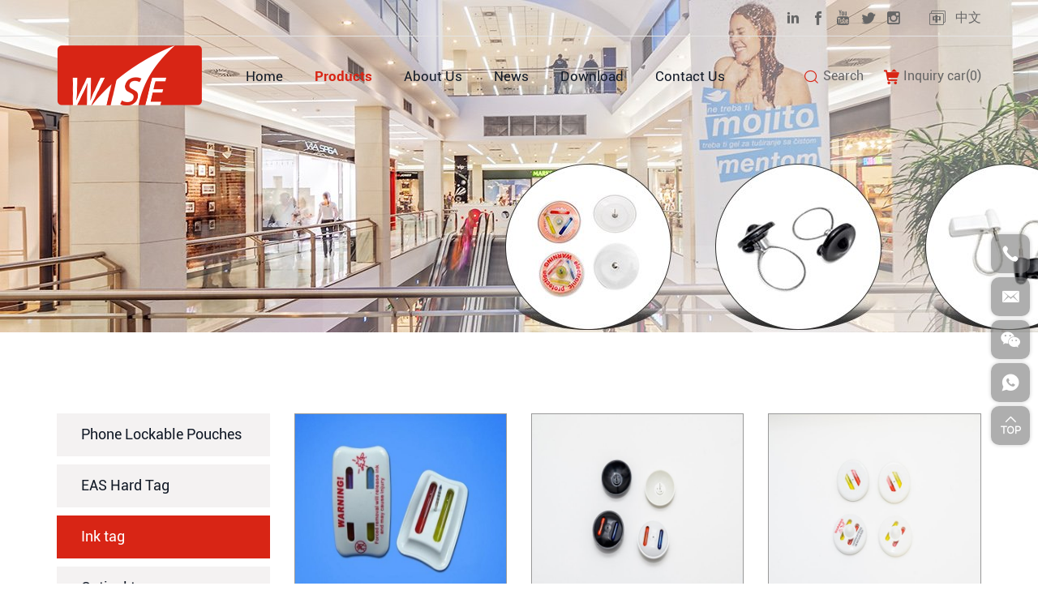

--- FILE ---
content_type: text/html; charset=utf-8
request_url: https://www.easwise.com/product/ink-tag.html
body_size: 5239
content:
<!DOCTYPE html>
<html lang="en">

<head>
    <meta charset="UTF-8">
    <meta name="viewport" content="width=device-width, initial-scale=1, shrink-to-fit=no,  user-scalable=no, viewport-fit=cover">
    <meta http-equiv="X-UA-Compatible" content="IE=edge,chrome=1">
    <meta name="renderer" content="webkit">

    
                  <title>Ink tag</title>
        <meta name="keywords" content=" Eas|Eas Ink Tag|Loss prevention Tag|Source tagging|Benefit denialSecurity Tag|Frequency RF AM Tag|Anti Theft Device|Clothing Security Tag|EAS Security Tags And Labels|Eas Factory|China Factory Supply">
        <meta name="description" content="EAS Ink Tag is a loss prevention strategy that sees a product negatively impacted should someone attempt to steal it. The most common example is ink dye tags. When a thief attempts to open then or remove them without the correct detacher, ink releases and">
          
    <meta name="google-site-verification" content="Z4ReTf-tJYf8Qpj1-DwieRgNtDji9QsIA70Cb_-PSE0" />
<meta name="google-site-verification" content="pwHuKAFg7CIe-XfI-JspPb92GpMdUAuiI5bC9wWGpvw" />
    <link rel="stylesheet" href="/tpl/en_easwise/assets/css/bootstrap.min.css">
    <link rel="stylesheet" href="/tpl/en_easwise/assets/js/slick/slick.css">
    <link rel="stylesheet" href="/tpl/en_easwise/assets/js/jquery.fancybox/jquery.fancybox.css">
    <link rel="stylesheet" href="/tpl/en_easwise/assets/css/iconfont/iconfont.css">
    <link rel="stylesheet" href="/tpl/en_easwise/assets/css/animate.min.css">
        <link rel="stylesheet" href="/tpl/en_easwise/assets/css/reset.css">
    <link rel="stylesheet" href="/tpl/en_easwise/assets/css/style.css">

</head>

<body class="inside-body">





<div class="header">

    <div class="top">
        <div class="container">
            <div class="share">
                <a class="iconfont icon-linkedin" href="https://www.linkedin.com/company/qingdao-wise-security-technology-co-ltd/?viewAsMember=true" target="_blank" rel="noreferrer noopener nofollow"></a>
                <a class="iconfont icon-facebook" href="https://www.facebook.com/profile.php?id=100091098978618" target="_blank" rel="noreferrer noopener nofollow"></a>
                <a class="iconfont icon-youtube" href="" target="_blank" rel="noreferrer noopener nofollow"></a>
                <a class="iconfont icon-twitter" href="" target="_blank" rel="noreferrer noopener nofollow"></a>
                <a class="iconfont icon-instagram" href="" target="_blank" rel="noreferrer noopener nofollow"></a>
            </div>
            <div class="language-box">
                <a class="cn" href="http://zh.easwise.com/"><span>中文</span></a>
                <a class="en hidden" href="http://www.easwise.com/"><span>English</span></a>
            </div>
        </div>
    </div>

    <div class="bottom">
        <div class="header-box">
            <div class="container">

                <div class="logo">
                    <a class="pic" href="/">
                        <img src="/res/en/20220607/logo_d5094be9.png" alt="Qingdao Wise Security Technology Co Ltd.,">
                    </a>
                </div>

                <div class="nav">
                    <div class="nav-box">

                        <div class="tbl">
                            <div class="tbl-cell">
                                <ul class="nav-list1">
                                                                            <li >
                                            <a href="/"><span>Home</span></a>
                                                                                    </li>
                                                                            <li class="active">
                                            <a href="/product/eas-hard-tag.html"><span>Products</span></a>
                                                                                            <ul class="nav-list2">
                                                                                                            <li>
                                                            <a href="/product/phone-pouches.html"><span>Phone Lockable Pouches</span></a>
                                                                                                                    </li>
                                                                                                            <li>
                                                            <a href="/product/eas-hard-tag.html"><span>EAS Hard Tag</span></a>
                                                                                                                    </li>
                                                                                                            <li>
                                                            <a href="/product/ink-tag.html"><span>Ink tag</span></a>
                                                                                                                    </li>
                                                                                                            <li>
                                                            <a href="/product/optical-tag.html"><span>Optical tag</span></a>
                                                                                                                    </li>
                                                                                                            <li>
                                                            <a href="/product/bottle-tag.html"><span>Bottle tag</span></a>
                                                                                                                    </li>
                                                                                                            <li>
                                                            <a href="/product/soft-label.html"><span>Soft Label</span></a>
                                                                                                                    </li>
                                                                                                            <li>
                                                            <a href="/product/eas-pin.html"><span>EAS Pin</span></a>
                                                                                                                    </li>
                                                                                                            <li>
                                                            <a href="/product/eas-lanyard.html"><span>EAS Lanyard</span></a>
                                                                                                                    </li>
                                                                                                            <li>
                                                            <a href="/product/eas-detacher.html"><span>Eas Detacher</span></a>
                                                                                                                    </li>
                                                                                                            <li>
                                                            <a href="/product/deactivator.html"><span>Deactivator</span></a>
                                                                                                                    </li>
                                                                                                            <li>
                                                            <a href="/product/eas-safer.html"><span>Eas Safer</span></a>
                                                                                                                    </li>
                                                                                                            <li>
                                                            <a href="/product/rfid-products.html"><span>RFID Products</span></a>
                                                                                                                    </li>
                                                                                                            <li>
                                                            <a href="/product/rf-security-system.html"><span>EAS Security System</span></a>
                                                                                                                    </li>
                                                                                                    </ul>
                                                                                    </li>
                                                                            <li >
                                            <a href="/about-us.html"><span>About Us</span></a>
                                                                                            <ul class="nav-list2">
                                                                                                            <li>
                                                            <a href="/about-us.html">COOPERATION PARTNER</a>
                                                        </li>
                                                                                                            <li>
                                                            <a href="/application-case.html">Application case</a>
                                                        </li>
                                                                                                    </ul>
                                                                                    </li>
                                                                            <li >
                                            <a href="/news-events.html"><span>News</span></a>
                                                                                    </li>
                                                                            <li >
                                            <a href="/download-center.html"><span>Download</span></a>
                                                                                    </li>
                                                                            <li >
                                            <a href="/contact.html"><span>Contact Us</span></a>
                                                                                    </li>
                                                                    </ul>
                            </div>
                        </div>

                        <button class="nav-collapse nav-collapse-1">
                            <span class="btn-line"></span>
                            <span class="btn-line"></span>
                            <span class="btn-line"></span>
                        </button>

                    </div>
                </div>

                <div class="header-r">

                    <div class="find">
                        <span>Search</span>
                    </div>

                    <div class="cart">
                        <a href="/index.php?c=cart">
                            <span>Inquiry car(<var class="cart_total">0</var>)</span>
                        </a>
                    </div>

                    <div class="search-wrap">
                        <form class="search-box" action="/product.html">
                            <input class="input-text" type="text" placeholder="Search" name="keywords" required>
                            <button type="submit" class="submit"></button>
                        </form>
                    </div>

                    <button class="nav-collapse nav-collapse-xs hidden-lg">
                        <span class="btn-line"></span>
                        <span class="btn-line"></span>
                        <span class="btn-line"></span>
                    </button>

                </div>
            </div>
        </div>
    </div>
</div>

    <div class="inside-page product-wrap">
        
    <div class="public-banner">
                    <img src="/data/thumb/res/en/20220822/1_66270107.jpg_20220822100801_1920x0.jpg" alt="1">
            </div>


        <div class="content">
            <div class="container">
                <div class="sticky-content">
                    <div class="row">
                        <div class="col-lg-3 visible-lg-block list-l">
    <div class="menu-wrap">
        <div class="fixed-slide"> 
            <div class="menu">
                <ul class="menu1">
                                            <li class="">
                            <a href="/product/phone-pouches.html"><span>Phone Lockable Pouches</span></a>
                                                    </li>
                                            <li class="">
                            <a href="/product/eas-hard-tag.html"><span>EAS Hard Tag</span></a>
                                                    </li>
                                            <li class="active">
                            <a href="/product/ink-tag.html"><span>Ink tag</span></a>
                                                    </li>
                                            <li class="">
                            <a href="/product/optical-tag.html"><span>Optical tag</span></a>
                                                    </li>
                                            <li class="">
                            <a href="/product/bottle-tag.html"><span>Bottle tag</span></a>
                                                    </li>
                                            <li class="">
                            <a href="/product/soft-label.html"><span>Soft Label</span></a>
                                                    </li>
                                            <li class="">
                            <a href="/product/eas-pin.html"><span>EAS Pin</span></a>
                                                    </li>
                                            <li class="">
                            <a href="/product/eas-lanyard.html"><span>EAS Lanyard</span></a>
                                                    </li>
                                            <li class="">
                            <a href="/product/eas-detacher.html"><span>Eas Detacher</span></a>
                                                    </li>
                                            <li class="">
                            <a href="/product/deactivator.html"><span>Deactivator</span></a>
                                                    </li>
                                            <li class="">
                            <a href="/product/eas-safer.html"><span>Eas Safer</span></a>
                                                    </li>
                                            <li class="">
                            <a href="/product/rfid-products.html"><span>RFID Products</span></a>
                                                    </li>
                                            <li class="">
                            <a href="/product/rf-security-system.html"><span>EAS Security System</span></a>
                                                    </li>
                                    </ul>
            </div>
        </div>
    </div>
</div> 
                        <div class="col-xs-12 col-lg-9 content-r">
                            <div class="xs-product-nav hidden-lg">
    <ul>

                                                                            <li class="">
                <a href="/product/phone-pouches.html">Phone Lockable Pouches</a>
            </li>
                    <li class="">
                <a href="/product/eas-hard-tag.html">EAS Hard Tag</a>
            </li>
                    <li class="active">
                <a href="/product/ink-tag.html">Ink tag</a>
            </li>
                    <li class="">
                <a href="/product/optical-tag.html">Optical tag</a>
            </li>
                    <li class="">
                <a href="/product/bottle-tag.html">Bottle tag</a>
            </li>
                    <li class="">
                <a href="/product/soft-label.html">Soft Label</a>
            </li>
                    <li class="">
                <a href="/product/eas-pin.html">EAS Pin</a>
            </li>
                    <li class="">
                <a href="/product/eas-lanyard.html">EAS Lanyard</a>
            </li>
                    <li class="">
                <a href="/product/eas-detacher.html">Eas Detacher</a>
            </li>
                    <li class="">
                <a href="/product/deactivator.html">Deactivator</a>
            </li>
                    <li class="">
                <a href="/product/eas-safer.html">Eas Safer</a>
            </li>
                    <li class="">
                <a href="/product/rfid-products.html">RFID Products</a>
            </li>
                    <li class="">
                <a href="/product/rf-security-system.html">EAS Security System</a>
            </li>
                    <li class="">
                <a href="/product/new-products.html">New Products</a>
            </li>
        
    </ul>
</div>                            <ul class="row inline-list list product-list">
                                                                    <li class="col-xs-4 col-lg-4">
                                        <div class="item">
                                            <div class="pic">
                                                <a class="img-box pro-img" href="/eas-ink-tag-fbd808-square-ink-pin.html">
                                                    <img class="lazy" src="/data/thumb/res/en/20220820/1303c9de19dd9c65.png_20220820105622_570x490.jpg" alt="EAS INK TAG + FBD808 Square ink pin" width="570" height="490" src="/tpl/en_easwise/assets/js/jquery.lazyload/img/transparent.gif">
                                                </a>
                                                <div class="add-btn" onclick="$.cart.add(522);">
                                                    <i class="iconfont icon-gouwucheman"></i>
                                                </div>
                                            </div>
                                            <div class="name"><a href="/eas-ink-tag-fbd808-square-ink-pin.html">EAS INK TAG + FBD808 Square ink pin</a></div>
                                        </div>
                                    </li>
                                                                    <li class="col-xs-4 col-lg-4">
                                        <div class="item">
                                            <div class="pic">
                                                <a class="img-box pro-img" href="/fbd688-tinto.html">
                                                    <img class="lazy" src="/data/thumb/res/en/20220820/29448f9aa41dea13.png_20220820105404_570x490.jpg" alt="FBD688 Tinto" width="570" height="490" src="/tpl/en_easwise/assets/js/jquery.lazyload/img/transparent.gif">
                                                </a>
                                                <div class="add-btn" onclick="$.cart.add(521);">
                                                    <i class="iconfont icon-gouwucheman"></i>
                                                </div>
                                            </div>
                                            <div class="name"><a href="/fbd688-tinto.html">FBD688 Tinto</a></div>
                                        </div>
                                    </li>
                                                                    <li class="col-xs-4 col-lg-4">
                                        <div class="item">
                                            <div class="pic">
                                                <a class="img-box pro-img" href="/eas-ink-tag-fbd099-r50.html">
                                                    <img class="lazy" src="/data/thumb/res/en/20220820/dcfb588573462734.png_20220820104615_570x490.jpg" alt="Ink Security Tag" width="570" height="490" src="/tpl/en_easwise/assets/js/jquery.lazyload/img/transparent.gif">
                                                </a>
                                                <div class="add-btn" onclick="$.cart.add(520);">
                                                    <i class="iconfont icon-gouwucheman"></i>
                                                </div>
                                            </div>
                                            <div class="name"><a href="/eas-ink-tag-fbd099-r50.html">Ink Security Tag</a></div>
                                        </div>
                                    </li>
                                                                    <li class="col-xs-4 col-lg-4">
                                        <div class="item">
                                            <div class="pic">
                                                <a class="img-box pro-img" href="/eas-ink-tag-fbd088-x60.html">
                                                    <img class="lazy" src="/data/thumb/res/en/20220820/50443af569292ee9.png_20220820104437_570x490.jpg" alt="FBD088 X60" width="570" height="490" src="/tpl/en_easwise/assets/js/jquery.lazyload/img/transparent.gif">
                                                </a>
                                                <div class="add-btn" onclick="$.cart.add(519);">
                                                    <i class="iconfont icon-gouwucheman"></i>
                                                </div>
                                            </div>
                                            <div class="name"><a href="/eas-ink-tag-fbd088-x60.html">FBD088 X60</a></div>
                                        </div>
                                    </li>
                                                                    <li class="col-xs-4 col-lg-4">
                                        <div class="item">
                                            <div class="pic">
                                                <a class="img-box pro-img" href="/eas-ink-tag-fbd066-r50-ink-tag.html">
                                                    <img class="lazy" src="/data/thumb/res/en/20220820/4c61bcfd3a7d076f.png_20220820104251_570x490.jpg" alt="FBD066 R50 ink tag" width="570" height="490" src="/tpl/en_easwise/assets/js/jquery.lazyload/img/transparent.gif">
                                                </a>
                                                <div class="add-btn" onclick="$.cart.add(518);">
                                                    <i class="iconfont icon-gouwucheman"></i>
                                                </div>
                                            </div>
                                            <div class="name"><a href="/eas-ink-tag-fbd066-r50-ink-tag.html">FBD066 R50 ink tag</a></div>
                                        </div>
                                    </li>
                                                                    <li class="col-xs-4 col-lg-4">
                                        <div class="item">
                                            <div class="pic">
                                                <a class="img-box pro-img" href="/345.html">
                                                    <img class="lazy" src="/data/thumb/res/en/20220725/_0037_fbd066-10_e2f69b8c.jpg_20220725191614_570x490.jpg" alt="FBD066 R50 ink tag" width="570" height="490" src="/tpl/en_easwise/assets/js/jquery.lazyload/img/transparent.gif">
                                                </a>
                                                <div class="add-btn" onclick="$.cart.add(345);">
                                                    <i class="iconfont icon-gouwucheman"></i>
                                                </div>
                                            </div>
                                            <div class="name"><a href="/345.html">FBD066 R50 ink tag</a></div>
                                        </div>
                                    </li>
                                                                    <li class="col-xs-4 col-lg-4">
                                        <div class="item">
                                            <div class="pic">
                                                <a class="img-box pro-img" href="/fbd088-x60.html">
                                                    <img class="lazy" src="/data/thumb/res/en/20220725/_0032_fbd-088-11_7f3ac327.jpg_20220725191909_570x490.jpg" alt="FBD088 X60" width="570" height="490" src="/tpl/en_easwise/assets/js/jquery.lazyload/img/transparent.gif">
                                                </a>
                                                <div class="add-btn" onclick="$.cart.add(346);">
                                                    <i class="iconfont icon-gouwucheman"></i>
                                                </div>
                                            </div>
                                            <div class="name"><a href="/fbd088-x60.html">FBD088 X60</a></div>
                                        </div>
                                    </li>
                                                                    <li class="col-xs-4 col-lg-4">
                                        <div class="item">
                                            <div class="pic">
                                                <a class="img-box pro-img" href="/fbd099-r50-ink-tag.html">
                                                    <img class="lazy" src="/data/thumb/res/en/20220725/_0029_fbd099-6_16ac52ef.jpg_20220725192048_570x490.jpg" alt="FBD099 R50 ink tag" width="570" height="490" src="/tpl/en_easwise/assets/js/jquery.lazyload/img/transparent.gif">
                                                </a>
                                                <div class="add-btn" onclick="$.cart.add(347);">
                                                    <i class="iconfont icon-gouwucheman"></i>
                                                </div>
                                            </div>
                                            <div class="name"><a href="/fbd099-r50-ink-tag.html">FBD099 R50 ink tag</a></div>
                                        </div>
                                    </li>
                                                                    <li class="col-xs-4 col-lg-4">
                                        <div class="item">
                                            <div class="pic">
                                                <a class="img-box pro-img" href="/eas-ink-tag-fbd503-dome-ink-tag.html">
                                                    <img class="lazy" src="/data/thumb/res/en/20220725/_0024_fbd503-17_ec7146d0.jpg_20220725192143_570x490.jpg" alt=" Dome ink tag" width="570" height="490" src="/tpl/en_easwise/assets/js/jquery.lazyload/img/transparent.gif">
                                                </a>
                                                <div class="add-btn" onclick="$.cart.add(348);">
                                                    <i class="iconfont icon-gouwucheman"></i>
                                                </div>
                                            </div>
                                            <div class="name"><a href="/eas-ink-tag-fbd503-dome-ink-tag.html"> Dome ink tag</a></div>
                                        </div>
                                    </li>
                                                                    <li class="col-xs-4 col-lg-4">
                                        <div class="item">
                                            <div class="pic">
                                                <a class="img-box pro-img" href="/fbd688-tinto.html">
                                                    <img class="lazy" src="/data/thumb/res/en/20220725/_0019_fbd688-7_6ba1beb1.jpg_20220725192245_570x490.jpg" alt="FBD688 Tinto" width="570" height="490" src="/tpl/en_easwise/assets/js/jquery.lazyload/img/transparent.gif">
                                                </a>
                                                <div class="add-btn" onclick="$.cart.add(349);">
                                                    <i class="iconfont icon-gouwucheman"></i>
                                                </div>
                                            </div>
                                            <div class="name"><a href="/fbd688-tinto.html">FBD688 Tinto</a></div>
                                        </div>
                                    </li>
                                                                    <li class="col-xs-4 col-lg-4">
                                        <div class="item">
                                            <div class="pic">
                                                <a class="img-box pro-img" href="/eas-ink-tag-fbd788-dome-ink-tag.html">
                                                    <img class="lazy" src="/data/thumb/res/en/20220725/_0015_fbd788-7_736d975f.jpg_20220725192338_570x490.jpg" alt="FBD788 Dome ink tag" width="570" height="490" src="/tpl/en_easwise/assets/js/jquery.lazyload/img/transparent.gif">
                                                </a>
                                                <div class="add-btn" onclick="$.cart.add(350);">
                                                    <i class="iconfont icon-gouwucheman"></i>
                                                </div>
                                            </div>
                                            <div class="name"><a href="/eas-ink-tag-fbd788-dome-ink-tag.html">FBD788 Dome ink tag</a></div>
                                        </div>
                                    </li>
                                                                    <li class="col-xs-4 col-lg-4">
                                        <div class="item">
                                            <div class="pic">
                                                <a class="img-box pro-img" href="/eas-ink-tag-fbd801-square-ink-pin.html">
                                                    <img class="lazy" src="/data/thumb/res/en/20220725/_0012_fbd801-4_3588d256.jpg_20220725192425_570x490.jpg" alt="FBD801 Square ink pin" width="570" height="490" src="/tpl/en_easwise/assets/js/jquery.lazyload/img/transparent.gif">
                                                </a>
                                                <div class="add-btn" onclick="$.cart.add(351);">
                                                    <i class="iconfont icon-gouwucheman"></i>
                                                </div>
                                            </div>
                                            <div class="name"><a href="/eas-ink-tag-fbd801-square-ink-pin.html">FBD801 Square ink pin</a></div>
                                        </div>
                                    </li>
                                                            </ul>
                            <div id="pagination" class="pagination" data-total="15" data-psize="12" data-strurl="/product/ink-tag.html?pageid=" data-current="1"></div>                        </div>
                    </div>
                </div>
            </div>
        </div>
    </div>
<div class="online-wrap right">
	<span class="btn"></span> 
	<div class="online">
                    <a class="iconfont icon-phone" href="tel:+86 -532-86660827" rel="noreferrer noopener nofollow">
                <span class="show-num">
                    <p>+86 -532-86660827</p>
                </span>
            </a>
                            <a class="iconfont icon-xinfeng" href="mailto:info@new-resource.com" rel="noreferrer noopener nofollow">
                <span class="show-num">
                    <p>info@new-resource.com</p>
                </span>
            </a>
                            <a class="iconfont icon-weixin code" href="javascript:;">
                <div class="mask">
                    <div class="mask-box">
                        <img src="/res/en/20220607/code_5fcc53c0.png" alt="">
                    </div>
                </div>
                <div class="code-pic">
                    <div class="pic-box">
                        <img src="/res/en/20220607/code_5fcc53c0.png" alt="">
                    </div>
                </div>
            </a>
                            <a class="iconfont icon-whatsapp" href="https://api.whatsapp.com/send?phone=8653286660827" target="_blank" rel="noreferrer noopener nofollow">
                <span class="show-num">
                    <p>+86 -532-86660827</p>
                </span>
            </a>
        		<a class="iconfont icon-gotop2 gotop" href="javascript:;"></a>
	</div>
</div>

<div class="visible-xs-block xs-online">
    <ul>
        <li class="mail">
            <a href="mailto:info@new-resource.com" rel="noreferrer noopener nofollow"><span>E-mail</span></a>
        </li>
        <li class="tel">
            <a href="tel:+86 -532-86660827" rel="noreferrer noopener nofollow"><span>Tel</span></a>
        </li>
        <li class="message">
            <a href="/contact.html#message"><span>Message</span></a>
        </li>
        <li class="product">
            <a href="https://api.whatsapp.com/send?phone=8653286660827" target="_blank" rel="noreferrer noopener nofollow"><span>WhatsApp</span></a>
        </li>
        <li class="gotop">
            <a href="javascript:;"><span>Top</span></a>
        </li>
	</ul>
</div>

<div class="footer">
    <div class="container">
        <div class="footer-row">

            <div class="foot-list foot-contact">
                <h4>contact us</h4>
                <div class="list">
                    <p class="address">Add: 2608, No.2 Celebrity International Building, No.39 Shiling Road, 266061,Qingdao,China</p>
                    <p class="tel">Tel: <a href="tel:+86 -532-86660827" rel="noreferrer noopener nofollow">+86 -532-86660827</a></p>
                    <p class="fax">Fax: +86(0)532 86660821</p>
                    <p class="mail">Email: <a href="mailto:info@new-resource.com" rel="noreferrer noopener nofollow">info@new-resource.com</a></p>
                    <p class="url">Web: <a href="http://www.easwise.com" target="_blank" rel="noreferrer noopener">www.easwise.com</a></p>
                </div>
            </div>

            <div class="foot-list foot-message">
                <h4>MESSAGE</h4>
                <form class="form2" method="post">
                    <ul class="row">
                        <li class="col-sm-6">
                            <label>
                                <span>Name:*</span>
                                <input type="text" name="fullname" required>
                            </label>
                        </li>
                        <li class="col-sm-6">
                            <label>
                                <span>E-mail:*</span>
                                <input type="email" name="email" required>
                            </label>
                        </li>
                        <li class="col-sm-6">
                            <label>
                                <span>Whatsapp/Tel:</span>
                                <input type="text" name="tel" required>
                            </label>
                        </li>
                        <li class="col-sm-6">
                            <label>
                                <span>Country:</span>
                                <input type="text" name="country" required>
                            </label>
                        </li>
                    </ul>
                    <label>
                        <span>Message:*</span>
                        <textarea name="content" required></textarea>
                    </label>

                    <input type="hidden" value="18.118.6.86" name="ip" />
                    <input type="hidden" value="网站底部留言" name="title" />
                    <input type="hidden" name="id" value="book">
                    <input type="hidden" name="_spam" value="QwsldpEn02">
                    <button class="submit send2" type="submit">SUBMIT</button>
                </form>
            </div>
            
            <div class="foot-list foot-links">
                <h4>FAST links</h4> 
                <ul>
                                            <li>
                            <a href="/"><span>Home</span></a>
                        </li>
                                            <li>
                            <a href="/product/eas-hard-tag.html"><span>Products</span></a>
                        </li>
                                            <li>
                            <a href="/about-us.html"><span>About Us</span></a>
                        </li>
                                            <li>
                            <a href="/news-events.html"><span>News</span></a>
                        </li>
                                            <li>
                            <a href="/download-center.html"><span>Download</span></a>
                        </li>
                                            <li>
                            <a href="/contact.html"><span>Contact Us</span></a>
                        </li>
                                    </ul>
            </div>
        </div>

        <div class="contact-nav hide">
                            <a href="/">Home</a>
                            <a href="/product/eas-hard-tag.html">Products</a>
                            <a href="/about-us.html">About Us</a>
                            <a href="/news-events.html">News</a>
                            <a href="/download-center.html">Download</a>
                            <a href="/contact.html">Contact Us</a>
                    </div>

    </div>

    <div class="func">
        <div class="container">

            <div class="pic">
                <img class="img-responsive lazy" src="/tpl/en_easwise/assets/images/logo.png" alt="" src="/tpl/en_easwise/assets/js/jquery.lazyload/img/transparent.gif">
            </div>

            <div class="right">
                <div class="share">
                    <a class="iconfont icon-linkedin" href="https://www.linkedin.com/company/qingdao-wise-security-technology-co-ltd/?viewAsMember=true" target="_blank" rel="noreferrer noopener nofollow"></a>
                    <a class="iconfont icon-facebook" href="https://www.facebook.com/profile.php?id=100091098978618" target="_blank" rel="noreferrer noopener nofollow"></a>
                    <a class="iconfont icon-youtube" href="" target="_blank" rel="noreferrer noopener nofollow"></a>
                    <a class="iconfont icon-twitter" href="" target="_blank" rel="noreferrer noopener nofollow"></a>
                    <a class="iconfont icon-instagram" href="" target="_blank" rel="noreferrer noopener nofollow"></a>
                </div>
    
                <div id="google_translate_element" class="google-translate"></div>
    
                <div class="gotop">
                    <i class="iconfont icon-gotop1"></i>
                </div>
            </div>

        </div>
    </div>
</div>

<div class="copyright">
    <div class="container">

        <span>Copyright © 2022 Qingdao Wise Security Technology Co Ltd., All Rights Reserved.<a class="hicheng" href="https://www.hicheng.net/" target="_blank" rel="noreferrer noopener">Powered by HiCheng</a></span>
        
        <span class="cnzz">
            <script type="text/javascript">document.write(unescape("%3Cspan id='cnzz_stat_icon_1281122724'%3E%3C/span%3E%3Cscript src='https://s4.cnzz.com/z_stat.php%3Fid%3D1281122724%26show%3Dpic' type='text/javascript'%3E%3C/script%3E"));</script>        </span>

        <span class="beian">
                    </span>

        <span class="sitemap"><a href="/sitemap.html">SITEMAP</a></span>
    </div>
</div>

<script src="/tpl/en_easwise/assets/js/jquery-1.11.0.min.js"></script>
<script src="/tpl/en_easwise/assets/js/slick/slick1.9.js"></script>
<script src="/tpl/en_easwise/assets/js/wow.min.js"></script>
<script src="/tpl/en_easwise/assets/js/jquery.pagination.js"></script>
<script src="/tpl/en_easwise/assets/js/jquery.fancybox/jquery.fancybox.min.js"></script>
<script src="/tpl/en_easwise/assets/js/jquery.lazyload/jquery.lazyload.min.js"></script>
<script src="/tpl/en_easwise/assets/js/hcSticky/hc-sticky.min.js"></script>
<script src="/tpl/en_easwise/assets/js/main.js"></script>
<script src="/tpl/en_easwise/assets/js/liuyan.js"></script>
<script src="/tpl/en_easwise/assets/js/cart.js"></script>
<script type="text/javascript">
    function googleTranslateElementInit() {
        new google.translate.TranslateElement(
            {
                pageLanguage: 'en',
                includedLanguages: 'de,en,es,fr,ja,ru,zh-CN,zh-TW,ar',
                layout: google.translate.TranslateElement.InlineLayout.SIMPLE
            },
            'google_translate_element'
        );
    }
</script>
<script async src="https://translate.google.com/translate_a/element.js?cb=googleTranslateElementInit"></script>

</body>
</html>

--- FILE ---
content_type: text/html; charset=utf-8
request_url: https://www.easwise.com/api.php?c=cart&f=list&_=1766408750380
body_size: 126
content:
{
    "status": "ok"
}

--- FILE ---
content_type: text/css
request_url: https://www.easwise.com/tpl/en_easwise/assets/css/iconfont/iconfont.css
body_size: 1406
content:
@font-face {
  font-family: "iconfont"; /* Project id 3441275 */
  src: url('iconfont.woff2?t=1654487477814') format('woff2'),
       url('iconfont.woff?t=1654487477814') format('woff'),
       url('iconfont.ttf?t=1654487477814') format('truetype');
}

.iconfont {
  font-family: "iconfont" !important;
  font-size: 16px;
  font-style: normal;
  -webkit-font-smoothing: antialiased;
  -moz-osx-font-smoothing: grayscale;
}

.icon-zhongwenyuyan:before {
  content: "\e7a0";
}

.icon-yingwenyuyan:before {
  content: "\e744";
}

.icon-jijianfasong-xianxing:before {
  content: "\e893";
}

.icon-jiantou-you:before {
  content: "\e738";
}

.icon-dizhi1:before {
  content: "\e62e";
}

.icon-earth-full:before {
  content: "\e9ee";
}

.icon-linkedin1:before {
  content: "\eb37";
}

.icon-youtube3:before {
  content: "\e87d";
}

.icon-ins1:before {
  content: "\e63d";
}

.icon-twitter1:before {
  content: "\e882";
}

.icon-facebook3:before {
  content: "\e8e7";
}

.icon-fanye1:before {
  content: "\e756";
}

.icon-whatsapp-fill:before {
  content: "\e6d0";
}

.icon-sousuo:before {
  content: "\e8b9";
}

.icon-bofang_1:before {
  content: "\e746";
}

.icon-gouwucheman:before {
  content: "\e62f";
}

.icon-e-mail:before {
  content: "\e633";
}

.icon-fanhuidingbu:before {
  content: "\e642";
}

.icon-a-billsfax-fill:before {
  content: "\e9d6";
}

.icon-yunxiazai_o:before {
  content: "\ebb4";
}

.icon-phone2:before {
  content: "\e637";
}

.icon-dingwei:before {
  content: "\e608";
}

.icon-wangwang:before {
  content: "\e61d";
}

.icon-yan:before {
  content: "\e63f";
}

.icon-dianhua:before {
  content: "\e638";
}

.icon-whatsapp:before {
  content: "\e621";
}

.icon-gotop2:before {
  content: "\e614";
}

.icon-shubiao:before {
  content: "\e61e";
}

.icon-search:before {
  content: "\e635";
}

.icon-changyou:before {
  content: "\e673";
}

.icon-next:before {
  content: "\e639";
}

.icon-prev:before {
  content: "\e6f1";
}

.icon-gouwuche:before {
  content: "\e603";
}

.icon-gps:before {
  content: "\e63e";
}

.icon-gotop:before {
  content: "\e60f";
}

.icon-chuanzhen:before {
  content: "\e606";
}

.icon-whatsapp1:before {
  content: "\e751";
}

.icon-dizhi:before {
  content: "\e60d";
}

.icon-xinfeng:before {
  content: "\e6a4";
}

.icon-fax:before {
  content: "\e653";
}

.icon-cart:before {
  content: "\e600";
}

.icon-phone:before {
  content: "\e61c";
}

.icon-youtube:before {
  content: "\e6d7";
}

.icon-message:before {
  content: "\e826";
}

.icon-instagram:before {
  content: "\e607";
}

.icon-gouwuche1:before {
  content: "\e631";
}

.icon-facebook:before {
  content: "\e615";
}

.icon-weixin:before {
  content: "\e604";
}

.icon-qq:before {
  content: "\e62d";
}

.icon-point:before {
  content: "\e643";
}

.icon-star:before {
  content: "\e60a";
}

.icon-linkedin:before {
  content: "\e6f0";
}

.icon-rili:before {
  content: "\e63a";
}

.icon-skype:before {
  content: "\e616";
}

.icon-twitter:before {
  content: "\e60b";
}

.icon-google:before {
  content: "\e645";
}

.icon-fax1:before {
  content: "\e64f";
}

.icon-plus:before {
  content: "\e6d2";
}

.icon-xinfeng1:before {
  content: "\e72e";
}

.icon-search1:before {
  content: "\e660";
}

.icon-gotop1:before {
  content: "\e605";
}

.icon-news-r:before {
  content: "\e9b3";
}

.icon-arrow-down:before {
  content: "\e602";
}

.icon-google1:before {
  content: "\e60c";
}

.icon-arrow-right:before {
  content: "\e72f";
}

.icon-news-l:before {
  content: "\e9b4";
}

.icon-arrow-left:before {
  content: "\e9b5";
}

.icon-erweima:before {
  content: "\e613";
}

.icon-youjiantou:before {
  content: "\e9b6";
}

.icon-youjiantou1:before {
  content: "\e610";
}

.icon-chahao:before {
  content: "\e61b";
}

.icon-zoujiantou1:before {
  content: "\e9b7";
}

.icon-homebig:before {
  content: "\e6c8";
}

.icon-fangdajing:before {
  content: "\e60e";
}

.icon-diqiu:before {
  content: "\e620";
}

.icon-arrow-top:before {
  content: "\e622";
}

.icon-duihuakuang:before {
  content: "\e66b";
}

.icon-pinterest:before {
  content: "\e6f4";
}

.icon-geren:before {
  content: "\e609";
}

.icon-shouji:before {
  content: "\e627";
}

.icon-duihao:before {
  content: "\e624";
}

.icon-google11:before {
  content: "\e61f";
}

.icon-youtube1:before {
  content: "\e618";
}

.icon-jianhao1:before {
  content: "\e628";
}

.icon-mui-icon-add:before {
  content: "\e629";
}

.icon-shopping-bag:before {
  content: "\e611";
}

.icon-lajitong1:before {
  content: "\e632";
}

.icon-facebook-messenger:before {
  content: "\e9de";
}

.icon-xunjia:before {
  content: "\e636";
}

.icon-arrLeft-fill:before {
  content: "\e62b";
}

.icon-tijiao:before {
  content: "\e6cf";
}

.icon-xiexian:before {
  content: "\e630";
}

.icon-instagram1:before {
  content: "\e617";
}

.icon-vk:before {
  content: "\e768";
}

.icon-messenger:before {
  content: "\e63c";
}

.icon-yamaxun:before {
  content: "\eb5d";
}

.icon-video:before {
  content: "\e650";
}

.icon-xiazai:before {
  content: "\e63b";
}

.icon-ai215-copy:before {
  content: "\eb5f";
}

.icon-video1:before {
  content: "\e644";
}

.icon-ie:before {
  content: "\e699";
}

.icon-weibo:before {
  content: "\e669";
}

.icon-changjiantou-copy-copy:before {
  content: "\e64b";
}

.icon-jiantouyou:before {
  content: "\e625";
}

.icon-jiantouzuo:before {
  content: "\eb60";
}

.icon-facebook1:before {
  content: "\e6d9";
}

.icon-top1:before {
  content: "\e61a";
}

.icon-product:before {
  content: "\e7e9";
}

.icon-weibo1:before {
  content: "\e626";
}

.icon-kuaishou:before {
  content: "\e691";
}

.icon-aiqiyi:before {
  content: "\e674";
}

.icon-douyin:before {
  content: "\e612";
}

.icon-jinritoutiao:before {
  content: "\e697";
}

.icon-message1:before {
  content: "\e65f";
}

.icon-shijian:before {
  content: "\e675";
}

.icon-youxiang:before {
  content: "\e634";
}

.icon-fangda1:before {
  content: "\e666";
}

.icon-arrow-up:before {
  content: "\eb61";
}

.icon-lianxiwomen:before {
  content: "\e62c";
}

.icon--hao:before {
  content: "\e640";
}

.icon-jiahao1:before {
  content: "\e641";
}

.icon-jiantou-r:before {
  content: "\e6da";
}

.icon-jiantou-l:before {
  content: "\eb62";
}

.icon-instagram2:before {
  content: "\e908";
}

.icon-youtube2:before {
  content: "\e73d";
}

.icon-twitter2:before {
  content: "\e655";
}

.icon-linkedin2:before {
  content: "\e812";
}

.icon-facebook2:before {
  content: "\e656";
}

.icon-yousanjiao1:before {
  content: "\e77b";
}

.icon-yousanjiao:before {
  content: "\e601";
}

.icon-yousanjiao2:before {
  content: "\e619";
}

.icon-phone1:before {
  content: "\e6be";
}

.icon-youxiang1:before {
  content: "\e909";
}

.icon-skype1:before {
  content: "\e765";
}

.icon-whatsapp2:before {
  content: "\e671";
}

.icon-weixin1:before {
  content: "\e651";
}

.icon-inquiry_fill:before {
  content: "\e7f1";
}



--- FILE ---
content_type: text/css
request_url: https://www.easwise.com/tpl/en_easwise/assets/css/style.css
body_size: 18724
content:
@charset "utf-8";
@font-face {
  font-family: 'Roboto';
  src: url('font/Roboto-Thin.eot');
  src: local('Roboto Thin'), local('Roboto-Thin'), url('font/Roboto-Thin.eot?#iefix') format('embedded-opentype'), url('font/Roboto-Thin.woff2') format('woff2'), url('font/Roboto-Thin.woff') format('woff'), url('font/Roboto-Thin.ttf') format('truetype'), url('font/Roboto-Thin.svg#Roboto-Thin') format('svg');
  font-weight: 100;
  font-style: normal;
  font-display: swap;
}
@font-face {
  font-family: 'Roboto';
  src: url('font/Roboto-Light.eot');
  src: local('Roboto Light'), local('Roboto-Light'), url('font/Roboto-Light.eot?#iefix') format('embedded-opentype'), url('font/Roboto-Light.woff2') format('woff2'), url('font/Roboto-Light.woff') format('woff'), url('font/Roboto-Light.ttf') format('truetype'), url('font/Roboto-Light.svg#Roboto-Light') format('svg');
  font-weight: 300;
  font-style: normal;
  font-display: swap;
}
@font-face {
  font-family: 'Roboto';
  src: url('font/Roboto-Regular.eot');
  src: local('Roboto Regular'), local('Roboto-Regular'), url('font/Roboto-Regular.eot?#iefix') format('embedded-opentype'), url('font/Roboto-Regular.woff2') format('woff2'), url('font/Roboto-Regular.woff') format('woff'), url('font/Roboto-Regular.ttf') format('truetype'), url('font/Roboto-Regular.svg#Roboto-Regular') format('svg');
  font-weight: normal;
  font-style: normal;
  font-display: swap;
}
@font-face {
  font-family: 'Roboto';
  src: url('font/Roboto-Medium.eot');
  src: local('Roboto Medium'), local('Roboto-Medium'), url('font/Roboto-Medium.eot?#iefix') format('embedded-opentype'), url('font/Roboto-Medium.woff2') format('woff2'), url('font/Roboto-Medium.woff') format('woff'), url('font/Roboto-Medium.ttf') format('truetype'), url('font/Roboto-Medium.svg#Roboto-Medium') format('svg');
  font-weight: 500;
  font-style: normal;
  font-display: swap;
}
@font-face {
  font-family: 'Roboto';
  src: url('font/Roboto-Bold.eot');
  src: local('Roboto Bold'), local('Roboto-Bold'), url('font/Roboto-Bold.eot?#iefix') format('embedded-opentype'), url('font/Roboto-Bold.woff2') format('woff2'), url('font/Roboto-Bold.woff') format('woff'), url('font/Roboto-Bold.ttf') format('truetype'), url('font/Roboto-Bold.svg#Roboto-Bold') format('svg');
  font-weight: bold;
  font-style: normal;
  font-display: swap;
}
@font-face {
  font-family: 'Roboto';
  src: url('font/Roboto-Black.eot');
  src: local('Roboto Black'), local('Roboto-Black'), url('font/Roboto-Black.eot?#iefix') format('embedded-opentype'), url('font/Roboto-Black.woff2') format('woff2'), url('font/Roboto-Black.woff') format('woff'), url('font/Roboto-Black.ttf') format('truetype'), url('font/Roboto-Black.svg#Roboto-Black') format('svg');
  font-weight: 900;
  font-style: normal;
  font-display: swap;
}
@font-face {
  font-family: 'Roboto Cn';
  src: url('font/Roboto-BoldCondensed.eot');
  src: local('Roboto Bold Condensed'), local('Roboto-BoldCondensed'), url('font/Roboto-BoldCondensed.eot?#iefix') format('embedded-opentype'), url('font/Roboto-BoldCondensed.woff2') format('woff2'), url('font/Roboto-BoldCondensed.woff') format('woff'), url('font/Roboto-BoldCondensed.ttf') format('truetype'), url('font/Roboto-BoldCondensed.svg#Roboto-BoldCondensed') format('svg');
  font-weight: bold;
  font-style: normal;
  font-display: swap;
}
@font-face {
  font-family: 'Roboto Cn';
  src: url('font/Roboto-Condensed.eot');
  src: local('Roboto Condensed'), local('Roboto-Condensed'), url('font/Roboto-Condensed.eot?#iefix') format('embedded-opentype'), url('font/Roboto-Condensed.woff2') format('woff2'), url('font/Roboto-Condensed.woff') format('woff'), url('font/Roboto-Condensed.ttf') format('truetype'), url('font/Roboto-Condensed.svg#Roboto-Condensed') format('svg');
  font-weight: normal;
  font-style: normal;
  font-display: swap;
}
body {
  color: #121a27;
  font-family: 'Roboto', Arial, Helvetica, 'Helvetica Neue', 'PingFang SC', 'Microsoft YaHei', 'Hiragino Sans GB', 'Heiti SC', 'WenQuanYi Micro Hei', sans-serif;
}
body.fixed {
  overflow: hidden;
}
h1,
h2,
h3,
h4,
h5 {
  font-weight: bold;
}
.bg {
  background: #b4b4b4;
  background: radial-gradient(ellipse at center, rgba(180, 180, 180, 0.1) 0%, rgba(180, 180, 180, 0.2) 55%, rgba(180, 180, 180, 0.4) 75%, rgba(180, 180, 180, 0.6) 100%);
}
.ff,
.pagination .next:before,
.pagination .prev:before,
.header .find:before,
.header .cart a:before,
.slick-arrow:before,
.banner .mobile-video:before,
.app-list .more a:after,
.newsletter form .submit:after,
.download-list .down a:after,
.inquiry-form form .func > *:after,
.inquiry-form form .submit:after,
.product-details-wrap .slider-nav .product-video:after,
.contact-wrap .info li .item:before,
.footer .foot-contact .list > p:before {
  font-family: 'iconfont' !important;
  font-style: normal;
  -webkit-font-smoothing: antialiased;
  -moz-osx-font-smoothing: grayscale;
}
.all,
.video-box > a[data-src]:not([data-src='']):after,
.video-box .img-box[data-src]:not([data-src='']):after,
.banner .mobile-video:after,
.product-list .img-box:before,
.product-details-wrap .slider-nav .iframe-cont .img-box:before,
.xs-online ul li.wechat label,
.xs-online ul li.weixin label {
  position: absolute;
  left: 0;
  top: 0;
  width: 100%;
  height: 100%;
}
.goog-te-menu-frame {
  z-index: 999999999 !important;
}
.txt p {
  margin: 0;
  color: #666666;
  font-size: 16px;
  line-height: 1.5;
}
@media (max-width: 991px) {
  .txt p {
    font-size: 15px;
  }
}
@media (max-width: 767px) {
  .txt p {
    font-size: 14px;
  }
}
.txt img {
  max-width: 100%;
  height: auto !important;
}
.scrollbar::-webkit-scrollbar {
  width: 5px;
  height: 5px;
  background-color: #f5f5f5;
}
.scrollbar::-webkit-scrollbar-track {
  -webkit-box-shadow: inset 0 0 6px rgba(0, 0, 0, 0.3);
  border-radius: 5px;
  background-color: #f5f5f5;
}
.scrollbar::-webkit-scrollbar-thumb {
  border-radius: 5px;
  background-color: #bdbdbd;
}
.scrollbar::-webkit-scrollbar-thumb:hover {
  border-radius: 5px;
  background: rgba(0, 0, 0, 0.4);
}
.clamp,
.index-app .app-list p,
.news-list h3,
.news-list p,
.inquiry-wrap .inquiry-box .introduce-box .name {
  display: -webkit-box;
  -webkit-box-orient: vertical;
  overflow: hidden;
}
.t1,
.hot-list .name,
.product-list .name,
.app-list h3 {
  overflow: hidden;
  text-overflow: ellipsis;
  white-space: nowrap;
}
.ts,
.video-box > a[data-src]:not([data-src='']) .v-btn:before,
.video-box .img-box[data-src]:not([data-src='']) .v-btn:before,
.banner .swiper-pagination-bullet,
.index-box .more-box a,
.product-list .item,
.product-list .img-box:before,
.product-list .add-btn,
.product-list .add-btn .iconfont,
.index-choose .item > h3,
.index-choose .intro,
.slick-partner .item,
.newsletter form .submit,
.menu-wrap .menu1 > li > a,
.inquiry-form form .upload-btn:after,
.contact-wrap .info li .item:before,
.sitemap-wrap .list1 > li > a,
.service-wrap .list .name,
.service-wrap .list .iconfont,
.online-wrap .online a {
  -webkit-transition: 0.6s;
  transition: 0.6s;
}
@-webkit-keyframes scale {
  0% {
    -webkit-transform: translateX(-50%) translateY(-50%) scale(0.8);
    transform: translateX(-50%) translateY(-50%) scale(0.8);
    opacity: 0.8;
  }
  100% {
    -webkit-transform: translateX(-50%) translateY(-50%) scale(1.5);
    transform: translateX(-50%) translateY(-50%) scale(1.5);
    opacity: 0;
  }
}
@keyframes scale {
  0% {
    -webkit-transform: translateX(-50%) translateY(-50%) scale(0.8);
    transform: translateX(-50%) translateY(-50%) scale(0.8);
    opacity: 0.8;
  }
  100% {
    -webkit-transform: translateX(-50%) translateY(-50%) scale(1.5);
    transform: translateX(-50%) translateY(-50%) scale(1.5);
    opacity: 0;
  }
}
@media (min-width: 1200px) {
  .video-box img {
    -webkit-transition: transform 1.2s;
    -webkit-transition: -webkit-transform 1.2s;
    transition: -webkit-transform 1.2s;
    transition: transform 1.2s;
    transition: transform 1.2s, -webkit-transform 1.2s;
  }
  .video-box:hover img {
    -webkit-transform: scale(1.07);
    -ms-transform: scale(1.07);
    transform: scale(1.07);
  }
}
.video-box > a,
.video-box .img-box {
  display: block;
  overflow: hidden;
}
.video-box > a[data-src]:not([data-src='']),
.video-box .img-box[data-src]:not([data-src='']) {
  cursor: pointer;
}
.video-box > a[data-src]:not([data-src='']):after,
.video-box .img-box[data-src]:not([data-src='']):after {
  -webkit-transition: 1.2s;
  transition: 1.2s;
}
.video-box > a[data-src]:not([data-src='']):after,
.video-box .img-box[data-src]:not([data-src='']):after {
  z-index: 2;
  background-color: rgba(216, 37, 21, 0.3);
}
.video-box > a[data-src]:not([data-src='']) .v-btn,
.video-box .img-box[data-src]:not([data-src='']) .v-btn {
  display: block;
}
.video-box > a[data-src]:not([data-src='']) .v-btn:active,
.video-box .img-box[data-src]:not([data-src='']) .v-btn:active {
  -webkit-transition: 0s;
  transition: 0s;
  -webkit-transform: translateX(-50%) translateY(-50%) scale(0.9);
      -ms-transform: translateX(-50%) translateY(-50%) scale(0.9);
          transform: translateX(-50%) translateY(-50%) scale(0.9);
}
@media (min-width: 1200px) {
  .video-box > a[data-src]:not([data-src='']) .v-btn:hover:before,
  .video-box .img-box[data-src]:not([data-src='']) .v-btn:hover:before {
    box-shadow: inset -2px -2px 10px rgba(0, 0, 0, 0.2);
  }
}
@media (min-width: 1200px) {
  .video-box > a[data-src]:not([data-src='']):hover:after,
  .video-box .img-box[data-src]:not([data-src='']):hover:after {
    background-color: rgba(216, 37, 21, 0.1);
  }
  .video-box > a[data-src]:not([data-src='']):hover .mask-btn:after,
  .video-box .img-box[data-src]:not([data-src='']):hover .mask-btn:after {
    -webkit-animation: scale 2000ms linear infinite;
            animation: scale 2000ms linear infinite;
  }
  .video-box > a[data-src]:not([data-src='']):hover .v-btn,
  .video-box .img-box[data-src]:not([data-src='']):hover .v-btn {
    opacity: 1;
  }
}
.video-box .v-btn {
  display: none;
  position: absolute;
  left: 50%;
  top: 50%;
  z-index: 3;
  -webkit-transform: translateX(-50%) translateY(-50%);
      -ms-transform: translateX(-50%) translateY(-50%);
          transform: translateX(-50%) translateY(-50%);
  color: #fff;
  text-align: center;
  width: 78px;
  height: 78px;
  line-height: 78px;
  font-style: normal;
}
.video-box .v-btn:before {
  background-color: rgba(216, 37, 21, 0.7);
  border-radius: 50%;
  display: block;
  position: relative;
  z-index: 2;
  color: #fff;
  font-size: 18px;
}
.video-box .v-btn.mask-btn:after {
  position: absolute;
  top: 50%;
  left: 50%;
  width: 100%;
  height: 100%;
  content: '';
  -webkit-transform: translateX(-50%) translateY(-50%) scale(0);
      -ms-transform: translateX(-50%) translateY(-50%) scale(0);
          transform: translateX(-50%) translateY(-50%) scale(0);
  border: 10px solid #fff;
  border-radius: 50%;
}
@media (max-width: 991px) {
  .video-box .v-btn {
    width: 60px;
    height: 60px;
    line-height: 60px;
  }
}
.video-box > a:not(.img-box) {
  display: block;
  position: relative;
}
.table-box {
  width: 100%;
  max-width: 100%;
  overflow: auto;
}
.table-box table {
  width: 100% !important;
  height: auto !important;
  max-width: 100%;
  border-spacing: 0;
  border-collapse: collapse;
  color: #333;
  line-height: 1.2;
  font-size: 16px;
  text-align: center;
}
@media (max-width: 767px) {
  .table-box table {
    font-size: 14px;
  }
}
.table-box table colgroup {
  display: none !important;
}
.table-box table tr,
.table-box table td,
.table-box table th {
  width: auto !important;
  height: auto !important;
}
.table-box table td,
.table-box table th {
  padding: 14px 8px !important;
  border: 1px solid #a0a0a0 !important;
}
@media (max-width: 991px) {
  .table-box table td,
  .table-box table th {
    padding: 12px 8px !important;
  }
}
@media (max-width: 767px) {
  .table-box table td,
  .table-box table th {
    padding: 8px 8px !important;
  }
  .table-box table td,
  .table-box table th,
  .table-box table td *,
  .table-box table th * {
    font-size: 12px !important;
  }
}
@media (max-width: 575px) {
  .table-box table td,
  .table-box table th {
    padding: 8px 8px !important;
  }
  .table-box table td,
  .table-box table th,
  .table-box table td *,
  .table-box table th * {
    font-size: 2.7vmin !important;
  }
}
.table-box table tr p,
.table-box table tr span {
  background: none !important;
  margin: 0 !important;
  padding: 0 !important;
}
.table-box table th {
  text-align: center;
}
.table-box table img {
  height: auto !important;
  max-width: 100%;
}
@media only screen and (min-width: 1350px) {
  .container {
    width: 1320px;
  }
}
@media only screen and (min-width: 1470px) {
  .container {
    width: 1440px;
  }
}
.page-box.right {
  text-align: right;
}
.pagination {
  display: block;
  text-align: center;
  margin: 40px 0 0;
  color: #666666;
}
@media (max-width: 767px) {
  .pagination {
    margin-top: 30px;
  }
}
.pagination a,
.pagination span:not(.ellipsis) {
  width: 34px;
  height: 34px;
  line-height: 32px;
  text-align: center;
  cursor: pointer;
  display: inline-block;
  margin: 0 8px;
  vertical-align: middle;
  border: 1px solid #dadada;
  overflow: hidden;
}
@media (min-width: 1200px) {
  .pagination a,
  .pagination span:not(.ellipsis) {
    -webkit-transition: 0.2s;
    transition: 0.2s;
  }
  .pagination a:hover,
  .pagination span:not(.ellipsis):hover {
    background-color: #d82515;
    color: #fff;
    border-color: #d82515;
  }
}
@media (max-width: 1199px) {
  .pagination a,
  .pagination span:not(.ellipsis) {
    margin: 0 5px;
    font-size: 0.9em;
  }
  .pagination a:active,
  .pagination span:not(.ellipsis):active {
    background-color: #d82515;
    color: #fff;
    border-color: #d82515;
  }
}
@media (max-width: 575px) {
  .pagination a,
  .pagination span:not(.ellipsis) {
    width: 25px;
    height: 25px;
    line-height: 23px;
    margin: 0 3px;
    font-size: 0.8em;
  }
}
.pagination span.current {
  background-color: #d82515;
  color: #fff;
  border-color: #d82515;
}
.pagination span.current.prev,
.pagination span.current.next {
  display: none;
}
.pagination .next,
.pagination .prev {
  font-size: 1.2em;
}
@media (max-width: 575px) {
  .pagination .next,
  .pagination .prev {
    font-size: 0.9em;
  }
}
.pagination .prev:before {
  content: '\e9b5';
}
.pagination .next:before {
  content: '\e72f';
}
.clearfix {
  zoom: 1;
}
.clearfix:after {
  content: '';
  display: block;
  height: 0;
  clear: both;
  visibility: hidden;
}
.header {
  position: relative;
  z-index: 999;
  position: fixed;
  left: 0;
  top: 0;
  width: 100%;
  -webkit-transition: 0.4s;
  transition: 0.4s;
  height: auto !important;
}
@media (min-width: 1200px) {
  .header {
    width: 100%;
  }
  .header.fixed {
    background-color: rgba(255, 255, 255, 0.9);
    box-shadow: 0 2px 14px 1px rgba(0, 0, 0, 0.1);
  }
}
@media (min-width: 1200px) and (min-width: 1200px) {
  .header .fixed .header-box .logo .white {
    display: none;
  }
  .header .fixed .header-box .logo .blue {
    display: block;
  }
}
@media (max-width: 1199px) {
  .header {
    height: auto !important;
  }
}
.header .top {
  padding: 5px 0;
  text-align: right;
  border-bottom: 1px solid #e3e3e3;
}
.header .top .container > div {
  display: inline-block;
  vertical-align: middle;
}
@media (min-width: 1200px) {
  .header .share a:hover {
    color: #d82515;
  }
}
.header .language-box {
  margin-left: 30px;
}
@media (max-width: 575px) {
  .header .language-box {
    margin-left: 20px;
  }
}
.header .language-box a {
  display: -webkit-box;
  display: flex;
  -webkit-box-align: center;
          align-items: center;
  color: #666666;
  font-size: 16px;
}
.header .language-box a:before {
  font-family: 'iconfont' !important;
  font-style: normal;
  -webkit-font-smoothing: antialiased;
  -moz-osx-font-smoothing: grayscale;
  margin-right: 10px;
  font-size: 1.5em;
}
@media (min-width: 1200px) {
  .header .language-box a {
    -webkit-transition: 0.4s;
    transition: 0.4s;
  }
  .header .language-box a:hover {
    color: #d82515;
  }
}
@media (max-width: 1199px) {
  .header .language-box a:active {
    color: #d82515;
  }
}
@media (max-width: 575px) {
  .header .language-box a {
    font-size: 14px;
  }
  .header .language-box a:before {
    margin-right: 5px;
  }
}
.header .language-box .cn:before {
  content: '\e7a0';
}
.header .language-box .en:before {
  content: '\e744';
}
.header .header-box .container {
  position: relative;
  display: -webkit-box;
  display: flex;
  -webkit-box-pack: justify;
          justify-content: space-between;
  -webkit-box-align: center;
          align-items: center;
}
.header .header-box .container:before,
.header .header-box .container:after {
  display: none;
}
.header .logo {
  z-index: 2;
  display: -webkit-box;
  display: flex;
  -webkit-box-align: center;
          align-items: center;
}
@media (min-width: 1200px) {
  .header .logo .white {
    display: block;
  }
  .header .logo .blue {
    display: none;
  }
}
@media (max-width: 1199px) {
  .header .logo .white {
    display: none;
  }
  .header .logo .blue {
    display: block;
  }
}
.header .logo img {
  max-width: 100%;
}
.header .logo .pic {
  padding: 8px 0;
}
@media (max-width: 991px) {
  .header .logo .pic {
    width: 150px;
  }
}
@media (max-width: 767px) {
  .header .logo .pic {
    width: 120px;
  }
}
@media (max-width: 575px) {
  .header .logo .pic {
    width: 30vw;
  }
}
.header .header-r {
  display: -webkit-box;
  display: flex;
  -webkit-box-align: center;
          align-items: center;
}
.header .header-r > * {
  margin-left: 25px;
}
@media (max-width: 991px) {
  .header .header-r > * {
    margin-left: 20px;
  }
}
@media (max-width: 575px) {
  .header .header-r > * {
    margin-left: 4.5vw;
  }
}
.header .google-translate {
  min-width: 110px;
}
@media (min-width: 1200px) {
  .header .google-translate {
    display: block !important;
  }
}
@media (max-width: 575px) {
  .header .google-translate {
    display: none;
  }
}
.header .find,
.header .cart a {
  display: -webkit-box;
  display: flex;
  -webkit-box-align: center;
          align-items: center;
  -webkit-user-select: none;
          user-select: none;
  cursor: pointer;
  font-size: 18px;
  color: #666666;
}
.header .find:before,
.header .cart a:before {
  font-size: 1.2em;
  color: #d82515;
}
.header .find span,
.header .cart a span {
  margin-left: 5px;
}
@media (max-width: 575px) {
  .header .find span,
  .header .cart a span {
    display: none;
  }
}
@media (max-width: 1349px) {
  .header .find,
  .header .cart a {
    font-size: 16px;
  }
}
@media (min-width: 1200px) {
  .header .find:hover,
  .header .cart a:hover {
    color: #d82515;
  }
}
@media (max-width: 1199px) {
  .header .find:active,
  .header .cart a:active {
    color: #d82515;
  }
}
.header .find:before {
  content: "\e660";
}
.header .cart var {
  font-style: normal;
}
.header .cart a:before {
  content: '\e62f';
}
.header .nav-collapse {
  position: relative;
  display: none;
  width: 28px;
  height: 28px;
  background: none;
  padding: 0;
  cursor: pointer;
}
@media (max-width: 1199px) {
  .header .nav-collapse {
    vertical-align: middle;
    display: inline-block;
  }
  .header .nav-collapse.nav-collapse-1 {
    border: none;
    display: block;
    position: absolute;
    right: 25px;
    top: 10px;
    z-index: 9999;
  }
}
.header .nav-collapse .btn-line {
  position: absolute;
  left: 50%;
  -webkit-transform: translateX(-50%);
      -ms-transform: translateX(-50%);
          transform: translateX(-50%);
  width: 28px;
  height: 2px;
  background-color: #fff;
  -webkit-transition: all 0.5s ease;
  transition: all 0.5s ease;
}
.header .nav-collapse .btn-line:nth-child(3),
.header .nav-collapse .btn-line:nth-child(1) {
  content: '';
  display: block;
}
.header .nav-collapse .btn-line:nth-child(1) {
  top: 25%;
}
.header .nav-collapse .btn-line:nth-child(2) {
  top: 50%;
}
.header .nav-collapse .btn-line:nth-child(3) {
  top: 75%;
}
.header .nav-collapse.active .btn-line:nth-child(2) {
  -webkit-transform: translateX(-50px);
      -ms-transform: translateX(-50px);
          transform: translateX(-50px);
  opacity: 0;
}
.header .nav-collapse.active .btn-line:nth-child(1) {
  left: 50%;
  top: 50%;
  -webkit-transform: translateX(-50%) rotateZ(45deg);
      -ms-transform: translateX(-50%) rotate(45deg);
          transform: translateX(-50%) rotateZ(45deg);
}
.header .nav-collapse.active .btn-line:nth-child(3) {
  left: 50%;
  top: 50%;
  -webkit-transform: translateX(-50%) rotateZ(-45deg);
      -ms-transform: translateX(-50%) rotate(-45deg);
          transform: translateX(-50%) rotateZ(-45deg);
}
.header .nav-collapse-xs .btn-line {
  background-color: #d82515;
}
@media (min-width: 1200px) {
  .header .nav {
    display: block !important;
    margin: 0 auto 0 35px;
  }
}
@media (max-width: 1199px) {
  .header .nav {
    margin: 0;
    display: none;
    position: fixed;
    top: 0;
    left: 0;
    width: 100%;
    height: 100%;
    background: #fafafa;
    text-align: left;
    padding: 60px 12%;
    z-index: 99999998;
    text-align: center;
    background-color: #000000;
    -webkit-transition: -webkit-transform 0.3s;
    transition: -webkit-transform 0.3s;
    transition: transform 0.3s;
    transition: transform 0.3s, -webkit-transform 0.3s;
  }
  .header .nav .nav-box,
  .header .nav .container {
    height: 100%;
    width: 100%;
  }
  .header .nav .container {
    padding: 0;
  }
  .header .nav .tbl,
  .header .nav .tbl-cell {
    display: -webkit-box;
    display: flex;
    -webkit-box-align: center;
            align-items: center;
  }
  .header .nav .tbl {
    width: 100%;
    height: 100%;
  }
  .header .nav .tbl-cell {
    position: relative;
    height: 100%;
    width: 100%;
  }
}
@media (max-width: 767px) {
  .header .nav {
    padding: 60px 8%;
  }
}
.header .nav.left-100 {
  -webkit-transform: translateX(-100%);
      -ms-transform: translateX(-100%);
          transform: translateX(-100%);
  -webkit-transform: translate3d(-100%, 0, 0);
          transform: translate3d(-100%, 0, 0);
}
.header .nav.left-200 {
  -webkit-transform: translateX(-200%);
      -ms-transform: translateX(-200%);
          transform: translateX(-200%);
  -webkit-transform: translate3d(-200%, 0, 0);
          transform: translate3d(-200%, 0, 0);
}
.header .nav.left-300 {
  -webkit-transform: translateX(-300%);
      -ms-transform: translateX(-300%);
          transform: translateX(-300%);
  -webkit-transform: translate3d(-300%, 0, 0);
          transform: translate3d(-300%, 0, 0);
}
.header .nav.left-400 {
  -webkit-transform: translateX(-400%);
      -ms-transform: translateX(-400%);
          transform: translateX(-400%);
  -webkit-transform: translate3d(-400%, 0, 0);
          transform: translate3d(-400%, 0, 0);
}
.header .nav.left-500 {
  -webkit-transform: translateX(-500%);
      -ms-transform: translateX(-500%);
          transform: translateX(-500%);
  -webkit-transform: translate3d(-500%, 0, 0);
          transform: translate3d(-500%, 0, 0);
}
.header .nav .nav-list1 {
  position: relative;
}
@media (min-width: 1200px) {
  .header .nav .nav-list1 > li {
    text-align: left;
    display: inline-block;
    vertical-align: middle;
    position: relative;
    padding: 0 5px;
  }
  .header .nav .nav-list1 > li > a {
    display: inline-block;
    vertical-align: middle;
    position: relative;
    text-align: center;
    padding: 37px 20px;
    font-size: 18px;
  }
  .header .nav .nav-list1 > li > a > span {
    display: block;
    position: relative;
  }
  .header .nav .nav-list1 > li:hover > a,
  .header .nav .nav-list1 > li.active > a {
    color: #d82515;
  }
  .header .nav .nav-list1 > li.active > a {
    font-weight: bold;
  }
  .header .nav .nav-list1 ul {
    font-size: 0.9em;
    letter-spacing: 0;
    display: none;
    position: absolute;
    text-align: left;
    color: #222;
    background-color: #fff;
    background-clip: padding-box;
    padding-top: 5px;
    box-shadow: 0 2px 10px 1px rgba(0, 0, 0, 0.15);
  }
  .header .nav .nav-list1 ul li:hover > a {
    text-decoration: underline;
  }
  .header .nav .nav-list1 ul a {
    display: block;
    padding: 5px 15px;
    position: relative;
  }
  .header .nav .nav-list1 .nav-list2 {
    top: 100%;
    left: 50%;
    padding: 15px 0;
    min-width: 100%;
    z-index: 10;
  }
  .header .nav .nav-list1 .nav-list2 > li {
    white-space: nowrap;
    position: relative;
  }
  .header .nav .nav-list1 .nav-list2 > li > a {
    display: block;
    padding: 5px 25px;
  }
  .header .nav .nav-list1 .nav-list2 ul {
    left: 100%;
    position: absolute;
    top: 0;
    padding: 10px 0;
    min-width: 120px;
    border-left: 1px solid transparent;
  }
  .header .nav .nav-list1 .pro-nav-list2 .active > a {
    text-decoration: underline;
  }
}
@media (min-width: 1200px) and (max-width: 1349px) {
  .header .nav .nav-list1 > li > a {
    font-size: 17px;
    padding: 37px 13px;
  }
}
@media (max-width: 1199px) {
  .header .nav .nav-list1 {
    width: 100%;
  }
  .header .nav .nav-list1 ul {
    display: none !important;
  }
  .header .nav .nav-list1 > li {
    opacity: 0;
    -webkit-transform: translateX(-15px) rotateX(90deg);
            transform: translateX(-15px) rotateX(90deg);
  }
  .header .nav .nav-list1 > a {
    font-size: 20px;
    color: #fff;
  }
}
.header .nav .pro-nav-list2 {
  display: none !important;
}
.header .mask-nav {
  display: none;
}
@media (max-width: 1199px) {
  .header .mask-nav {
    overflow: hidden;
    display: block;
    position: absolute;
    top: 0;
    width: 100%;
    height: 100%;
    background: #fafafa;
    text-align: left;
    padding: 20px;
    z-index: 9999;
    text-align: center;
    background: #000;
    color: #fff;
    -webkit-transition: left 0.3s;
    transition: left 0.3s;
  }
}
.header .mask-nav .nav-top {
  display: -webkit-box;
  display: flex;
  -webkit-box-align: center;
          align-items: center;
  -webkit-box-pack: justify;
          justify-content: space-between;
}
.header .mask-nav .nav-top .back-btn:before {
  font-family: 'iconfont' !important;
  font-style: normal;
  -webkit-font-smoothing: antialiased;
  -moz-osx-font-smoothing: grayscale;
  content: '\e9b5';
  font-size: 26px;
}
.header .mask-nav .nav-top .nav-title {
  margin: 0;
  text-transform: uppercase;
  font-size: 30px;
}
@media (max-width: 767px) {
  .header .mask-nav .nav-top .nav-title {
    font-size: 20px;
    font-size: 5vmin;
  }
}
.header .mask-nav .content {
  margin-top: 4%;
  position: relative;
  height: 85%;
  overflow: auto;
  touch-action: pan-y;
  /*定义滚动条轨道 内阴影+圆角*/
  /*定义滑块 内阴影+圆角*/
  /*滑块效果*/
}
.header .mask-nav .content::-webkit-scrollbar {
  border-radius: 5px;
  width: 5px;
  height: 5px;
  background-color: #fff;
}
.header .mask-nav .content::-webkit-scrollbar-track {
  -webkit-box-shadow: inset 0 0 6px rgba(0, 0, 0, 0.3);
  border-radius: 5px;
  background-color: #fff;
}
.header .mask-nav .content::-webkit-scrollbar-thumb {
  border-radius: 5px;
  background-color: #666;
}
.header .mask-nav .content::-webkit-scrollbar-thumb:hover {
  border-radius: 5px;
  background: rgba(0, 0, 0, 0.4);
}
.header .mask-nav .content ul li {
  text-align: left;
  font-size: 20px;
  line-height: 2;
  margin: 10px 0;
}
@media (max-width: 767px) {
  .header .mask-nav .content ul li {
    margin: 0;
    font-size: 4.5vmin;
    line-height: 1.6;
    margin-bottom: 5px;
  }
}
.header .mask-nav .content ul li.more {
  position: relative;
}
.header .mask-nav .content ul li.more:after {
  position: absolute;
  right: 0;
  top: 50%;
  font-family: 'iconfont' !important;
  content: '\e72f';
  color: #fff;
  font-size: 16px;
  -webkit-transform: translateY(-50%);
      -ms-transform: translateY(-50%);
          transform: translateY(-50%);
}
.header .mask-nav .content ul li a {
  display: inline-block;
  text-transform: capitalize;
}
.header .mask-nav .content ul ul {
  display: none;
}
.header .nav-2 {
  left: 100%;
}
.header .nav-3 {
  left: 200%;
}
.header .nav-4 {
  left: 300%;
}
.header .nav-5 {
  left: 400%;
}
.header .fade-out ul {
  text-align: left;
}
@media (max-width: 1199px) {
  .header .fade-out ul .pic {
    display: none !important;
  }
}
.header .fade-out ul .more {
  padding-right: 25px;
}
@media (max-width: 1199px) {
  .header .fade-out ul.nav-list1 {
    opacity: 1;
    margin: 0;
    max-height: 100%;
    overflow: auto;
    touch-action: pan-y;
    /*定义滚动条轨道 内阴影+圆角*/
    /*定义滑块 内阴影+圆角*/
    /*滑块效果*/
  }
  .header .fade-out ul.nav-list1::-webkit-scrollbar {
    border-radius: 5px;
    width: 5px;
    height: 5px;
    background-color: #fff;
  }
  .header .fade-out ul.nav-list1::-webkit-scrollbar-track {
    -webkit-box-shadow: inset 0 0 6px rgba(0, 0, 0, 0.3);
    border-radius: 5px;
    background-color: #fff;
  }
  .header .fade-out ul.nav-list1::-webkit-scrollbar-thumb {
    border-radius: 5px;
    background-color: #666;
  }
  .header .fade-out ul.nav-list1::-webkit-scrollbar-thumb:hover {
    border-radius: 5px;
    background: rgba(0, 0, 0, 0.4);
  }
  .header .fade-out ul.nav-list1 a {
    color: #fff;
    text-transform: uppercase;
  }
  .header .fade-out ul.nav-list1 > li {
    position: relative;
    margin: 10px 0;
  }
  .header .fade-out ul.nav-list1 > li.act {
    -webkit-transition: all 0.4s;
    transition: all 0.4s;
    -webkit-transform: translateX(0);
        -ms-transform: translateX(0);
            transform: translateX(0);
    opacity: 1;
  }
  .header .fade-out ul.nav-list1 > li.more:after {
    position: absolute;
    right: 0;
    top: 50%;
    font-family: 'iconfont';
    content: '\e72f';
    color: #fff;
    font-size: 18px;
    margin-top: -14px;
  }
  .header .fade-out ul.nav-list1 > li > a {
    font-size: 1.5em;
    line-height: 1.6;
  }
  .header .fade-out ul.nav-list1 .nav-list2 > li > a {
    font-size: 1em;
  }
}
@media (max-width: 1199px) and (max-width: 767px) {
  .header .fade-out ul.nav-list1 > li {
    margin: 1.5vmin 0;
  }
}
@media (max-width: 1199px) and (max-width: 767px) {
  .header .fade-out ul.nav-list1 > li > a {
    font-size: 4.8vmin;
  }
}
@media (max-width: 1199px) and (max-width: 768px) {
  .header .fade-out ul.nav-list1 .nav-list2 > li > a {
    font-size: 4.5vmin;
  }
}
.header .fade-out ul.nav2-list2 h4 {
  line-height: 50px;
  font-size: 1em;
}
@media (max-width: 767px) {
  .header .fade-out ~ .google-translate {
    position: fixed;
    z-index: 99999998;
    left: 30px;
    top: 30px;
    -webkit-transition: 0.3s;
    transition: 0.3s;
    display: block !important;
  }
  .header .fade-out.left-100 ~ .google-translate {
    top: -30px;
    opacity: 0;
  }
}
.header .xs-language {
  position: absolute;
  bottom: 30px;
  left: 35px;
  z-index: 9;
}
@media (min-width: 1200px) {
  .header .xs-language {
    display: none;
  }
}
.header .xs-language a {
  font-size: 16px;
  color: #fff;
}
.header .xs-language span {
  margin: 0 5px;
  color: #fff;
}
.search-wrap {
  display: none;
  position: absolute;
  right: 55px;
  top: 100%;
  z-index: 3;
  background-color: #fff;
  padding: 15px;
  box-shadow: 0 0 10px 1px rgba(0, 0, 0, 0.2);
  -webkit-animation: avia_pop 0.3s 1 cubic-bezier(0.175, 0.885, 0.32, 1.275);
          animation: avia_pop 0.3s 1 cubic-bezier(0.175, 0.885, 0.32, 1.275);
  width: 280px;
  max-width: 90%;
}
@media (max-width: 767px) {
  .search-wrap {
    padding: 10px;
    right: 15px;
  }
}
.search-box {
  overflow: hidden;
  border-radius: 30px;
  position: relative;
  border: 1px solid #d2d2d2;
}
.search-box input::-webkit-input-placeholder,
.search-box textarea::-webkit-input-placeholder {
  color: #c1c1c1;
}
.search-box input:-o-placeholder,
.search-box textarea:-o-placeholder {
  color: #c1c1c1;
}
.search-box input::-moz-placeholder,
.search-box textarea::-moz-placeholder {
  color: #c1c1c1;
}
.search-box input:-ms-input-placeholder,
.search-box textarea:-ms-input-placeholder {
  color: #c1c1c1;
}
.search-box input:focus::-webkit-input-placeholder,
.search-box textarea:focus::-webkit-input-placeholder {
  color: #999;
}
.search-box input:focus::-o-placeholder,
.search-box textarea:focus::-o-placeholder {
  color: #999;
}
.search-box input:focus::-moz-placeholder,
.search-box textarea:focus::-moz-placeholder {
  color: #999;
}
.search-box input:focus::-ms-input-placeholder,
.search-box textarea:focus::-ms-input-placeholder {
  color: #999;
}
.search-box input {
  border-radius: 25px;
  display: block;
  width: 100%;
  background: none;
  color: #333;
  padding: 10px 50px 10px 20px;
}
.search-box .submit {
  position: absolute;
  right: 5px;
  top: 50%;
  -webkit-transform: translateY(-50%);
      -ms-transform: translateY(-50%);
          transform: translateY(-50%);
  z-index: 2;
  text-align: center;
  color: #666666;
  background: none;
  padding: 2px 13px;
  font-size: 20px;
}
.search-box .submit:before {
  font-family: 'iconfont' !important;
  font-style: normal;
  -webkit-font-smoothing: antialiased;
  -moz-osx-font-smoothing: grayscale;
  content: '\e660';
}
@media (min-width: 1200px) {
  .search-box .submit {
    -webkit-transition: 0.3s;
    transition: 0.3s;
  }
  .search-box .submit:hover {
    color: #d82515;
  }
}
@media (max-width: 1199px) {
  .search-box .submit:active {
    color: #d82515;
  }
}
.slick-dots {
  text-align: center;
  margin-top: 10px;
}
.slick-dots li {
  display: inline-block;
  width: 8px;
  height: 8px;
  border-radius: 8px;
  cursor: pointer;
  -webkit-transition: 0.3s;
  transition: 0.3s;
  background-color: #d7d7d7;
  margin: 0 4px;
}
.slick-dots li.slick-active {
  background-color: #d82515;
}
.slick-dots li button {
  display: none;
}
.slick-arrow {
  position: absolute;
  top: 50%;
  -webkit-transform: translateY(-50%);
      -ms-transform: translateY(-50%);
          transform: translateY(-50%);
  background: none;
  z-index: 5;
  text-align: center;
  color: #cfcfcf;
  width: 55px;
  height: 55px;
  line-height: 53px;
  border-radius: 50%;
  border: 1px solid #cfcfcf;
  display: block;
  font-size: 26px;
  padding: 0;
}
.slick-arrow:before {
  display: block;
}
@media (min-width: 1200px) {
  .slick-arrow {
    -webkit-transition: 0.4s;
    transition: 0.4s;
  }
  .slick-arrow:hover {
    border-color: #d82515;
    color: #fff;
    background-color: #d82515;
  }
}
@media (max-width: 1199px) {
  .slick-arrow:active {
    border-color: #d82515;
    color: #fff;
    background-color: #d82515;
  }
}
.slick-prev {
  left: 0;
}
.slick-prev:before {
  content: '\e9b5';
}
.slick-next {
  right: 0;
}
.slick-next:before {
  content: '\e72f';
}
@-webkit-keyframes jump {
  0% {
    bottom: 24px;
    -webkit-animation-timing-function: ease-in;
            animation-timing-function: ease-in;
  }
  50% {
    bottom: 15px;
    -webkit-animation-timing-function: ease-out;
            animation-timing-function: ease-out;
  }
  100% {
    bottom: 24px;
    -webkit-animation-timing-function: ease-in;
            animation-timing-function: ease-in;
  }
}
@keyframes jump {
  0% {
    bottom: 24px;
    -webkit-animation-timing-function: ease-in;
            animation-timing-function: ease-in;
  }
  50% {
    bottom: 15px;
    -webkit-animation-timing-function: ease-out;
            animation-timing-function: ease-out;
  }
  100% {
    bottom: 24px;
    -webkit-animation-timing-function: ease-in;
            animation-timing-function: ease-in;
  }
}
.banner {
  width: 100%;
  overflow: hidden;
  position: relative;
  -webkit-user-select: none;
          user-select: none;
  z-index: 2;
  font-size: 0;
}
.banner img {
  display: block;
  width: 100%;
}
.banner .swiper-slide {
  overflow: hidden;
}
.banner .swiper-pagination {
  position: absolute;
  z-index: 2;
  width: auto;
  bottom: 4.5%;
  left: 50%;
  -webkit-transform: translateX(-50%);
      -ms-transform: translateX(-50%);
          transform: translateX(-50%);
}
.banner .swiper-pagination-bullet {
  outline: none;
  width: 15px;
  height: 15px;
  opacity: 1;
  border: 2px solid #fff;
  margin: 0 4px !important;
  background: transparent;
  border-radius: 15px;
}
@media (max-width: 767px) {
  .banner .swiper-pagination-bullet {
    width: 8px;
    height: 8px;
    border-width: 1px;
  }
}
.banner .swiper-pagination-bullet-active {
  background-color: #fff;
}
.banner .slick-arrow {
  outline: none;
  border: none;
  width: 60px;
  height: 90px;
  line-height: 90px;
  background-color: rgba(0, 0, 0, 0.5);
  color: #fff;
  font-size: 32px;
  border-radius: 0;
}
.banner .slick-arrow:after {
  display: none;
}
@media (min-width: 1200px) {
  .banner .slick-arrow:hover {
    background-color: rgba(0, 0, 0, 0.8);
  }
}
.banner .slick-prev {
  left: 5%;
}
.banner .slick-next {
  right: 5%;
}
.banner .item {
  display: block;
  position: relative;
  overflow: hidden;
}
@media (max-width: 991px) {
  .banner .item {
    width: 110%;
    max-width: 110%;
    margin-left: -5%;
  }
}
@media (max-width: 767px) {
  .banner .item {
    width: 120%;
    max-width: 120%;
    margin-left: -10%;
  }
}
.banner .item > a {
  overflow: hidden;
  display: block;
  -webkit-transform: scale(1.1);
      -ms-transform: scale(1.1);
          transform: scale(1.1);
  -webkit-transition: 6s;
  transition: 6s;
}
.banner .item > a > img {
  position: relative;
  left: 50%;
  -webkit-transform: translateX(-50%);
      -ms-transform: translateX(-50%);
          transform: translateX(-50%);
  display: block;
  width: 100%;
}
@media only screen and (min-width: 1850px) and (max-width: 1920px) {
  .banner .item > a > img {
    width: auto;
  }
}
.banner .swiper-slide-active .item > a {
  -webkit-transform: scale(1);
      -ms-transform: scale(1);
          transform: scale(1);
}
.banner-video {
  position: absolute;
  left: 0;
  top: 0;
  width: 100%;
  height: 100%;
  object-fit: cover;
}
.banner.hide-arrow .slick-arrow,
.banner.hide-arrow .swiper-pagination {
  display: none !important;
}
.banner.hide-video video {
  display: none !important;
}
.banner-video-box {
  display: block;
  padding-bottom: 45.3125%;
  position: relative;
  -webkit-transform: translateZ(10px);
          transform: translateZ(10px);
}
.banner-video-box .fluid_video_wrapper {
  position: absolute;
  z-index: 10;
}
.banner-video-box .fluid_initial_play {
  background-color: #d82515 !important;
}
.banner .mobile-video {
  display: block;
  position: relative;
}
.banner .mobile-video:after {
  z-index: 2;
  content: '';
  background-color: rgba(0, 0, 0, 0.1);
}
.banner .mobile-video:before {
  position: absolute;
  left: 50%;
  top: 50%;
  -webkit-transform: translateY(-50%) translateX(-50%);
      -ms-transform: translateY(-50%) translateX(-50%);
          transform: translateY(-50%) translateX(-50%);
  z-index: 3;
  font-size: 50px;
  color: #fff;
  content: '\e644';
  text-shadow: 0 0 20px rgba(0, 0, 0, 0.3);
}
.title {
  margin-bottom: 30px;
}
@media (max-width: 991px) {
  .title {
    margin-bottom: 25px;
  }
}
@media (max-width: 767px) {
  .title {
    margin-bottom: 20px;
  }
}
.title.center {
  text-align: center;
}
.title h2 {
  margin: 0 0 10px;
  font-size: 40px;
  font-weight: 500;
  text-transform: uppercase;
}
@media (max-width: 1349px) {
  .title h2 {
    font-size: 36px;
  }
}
@media (max-width: 1199px) {
  .title h2 {
    font-size: 32px;
  }
}
@media (max-width: 991px) {
  .title h2 {
    font-size: 28px;
  }
}
@media (max-width: 767px) {
  .title h2 {
    font-size: 24px;
    margin-bottom: 10px;
  }
}
@media (max-width: 575px) {
  .title h2 {
    margin-bottom: 5px;
  }
}
.title p {
  font-size: 16px;
  margin: 0;
  color: #666666;
  line-height: 1.5;
}
@media (max-width: 991px) {
  .title p {
    font-size: 15px;
  }
}
@media (max-width: 767px) {
  .title p {
    font-size: 14px;
  }
}
.index-box {
  overflow: hidden;
  padding: 90px 0;
  position: relative;
  z-index: 2;
}
@media (max-width: 1199px) {
  .index-box {
    padding: 75px 0;
  }
}
@media (max-width: 991px) {
  .index-box {
    padding: 60px 0;
  }
}
@media (max-width: 767px) {
  .index-box {
    padding: 45px 0;
  }
}
.index-box .container {
  position: relative;
}
.index-box .title {
  display: -webkit-box;
  display: flex;
  -webkit-box-align: center;
          align-items: center;
  -webkit-box-pack: justify;
          justify-content: space-between;
}
.index-box .title .intro {
  -webkit-box-flex: 1;
          flex: 1 0 0%;
}
@media (min-width: 768px) {
  .index-box .more-box {
    -webkit-box-flex: 0;
            flex: 0 0 auto;
    padding-left: 25px;
  }
}
@media (max-width: 767px) {
  .index-box .more-box {
    text-align: center;
  }
}
.index-box .more-box a {
  display: -webkit-box;
  display: flex;
  -webkit-box-align: center;
          align-items: center;
  -webkit-box-pack: center;
          justify-content: center;
  width: 190px;
  height: 40px;
  border: 1px solid #d82515;
  color: #d82515;
  text-align: center;
}
.index-box .more-box a:after {
  content: ">";
  margin-left: 5px;
  -webkit-transition: -webkit-transform 0.4s;
  transition: -webkit-transform 0.4s;
  transition: transform 0.4s;
  transition: transform 0.4s, -webkit-transform 0.4s;
}
@media (min-width: 1200px) {
  .index-box .more-box a:hover {
    background-color: #d82515;
    color: #fff;
  }
  .index-box .more-box a:hover:after {
    -webkit-transform: translateX(5px);
        -ms-transform: translateX(5px);
            transform: translateX(5px);
  }
}
@media (max-width: 1199px) {
  .index-box .more-box a {
    width: 170px;
  }
  .index-box .more-box a:active {
    -webkit-transform: scale(0.95);
        -ms-transform: scale(0.95);
            transform: scale(0.95);
  }
}
@media (max-width: 991px) {
  .index-box .more-box a {
    width: 150px;
    height: 40px;
  }
}
@media (max-width: 767px) {
  .index-box .more-box a {
    width: 140px;
    height: 35px;
    margin: 25px auto 0;
  }
}
.index-box .slick-list {
  margin: 0 -15px;
}
.index-box .slick-slide {
  padding: 0 15px;
}
@media (min-width: 1630px) {
  .arrow-cont {
    width: 1600px;
    padding: 0 90px;
  }
}
@media (min-width: 1200px) and (max-width: 1629px) {
  .arrow-cont {
    padding: 0 80px;
  }
}
.pro-img {
  padding-bottom: 85.96491228% !important;
}
.hot-list .slick-slide {
  padding: 0 8px;
}
.hot-list .slick-list {
  margin: 0 -8px;
}
@media (min-width: 1200px) {
  .hot-list .item img {
    -webkit-transition: transform 1.2s;
    -webkit-transition: -webkit-transform 1.2s;
    transition: -webkit-transform 1.2s;
    transition: transform 1.2s;
    transition: transform 1.2s, -webkit-transform 1.2s;
  }
  .hot-list .item:hover img {
    -webkit-transform: scale(1.07);
    -ms-transform: scale(1.07);
    transform: scale(1.07);
  }
}
@media (min-width: 1200px) {
  .hot-list .item:hover .name {
    color: #d82515;
  }
}
.hot-list .name {
  margin-top: 15px;
  font-size: 20px;
  font-weight: 500;
  text-align: center;
}
@media (max-width: 1199px) {
  .hot-list .name {
    font-size: 19px;
  }
}
@media (max-width: 991px) {
  .hot-list .name {
    font-size: 18px;
  }
}
@media (max-width: 767px) {
  .hot-list .name {
    font-size: 17px;
    margin-top: 10px;
  }
}
@media (max-width: 575px) {
  .hot-list .name {
    font-size: 16px;
  }
}
.index-hot .title .intro {
  max-width: 650px;
}
.num-box {
  display: -webkit-box;
  display: flex;
  flex-wrap: wrap;
  -webkit-box-pack: justify;
          justify-content: space-between;
  margin: -10px -10px 0;
  text-align: center;
}
.num-box > li {
  margin-top: 50px;
  width: 50%;
  padding: 0 10px;
}
@media (min-width: 576px) and (max-width: 1199px) {
  .num-box > li {
    width: 25%;
  }
}
@media (max-width: 991px) {
  .num-box > li {
    margin-top: 35px;
  }
}
@media (max-width: 767px) {
  .num-box > li {
    margin-top: 25px;
  }
}
.num-box .number {
  color: #d82515;
  white-space: nowrap;
}
.num-box .timer {
  font-weight: bold;
  margin-bottom: 10px;
  font-size: 62px;
  line-height: 1;
  display: inline-block;
}
@media (max-width: 1469px) {
  .num-box .timer {
    font-size: 50px;
  }
}
@media (max-width: 1349px) {
  .num-box .timer {
    font-size: 46px;
  }
}
@media (max-width: 1199px) {
  .num-box .timer {
    font-size: 40px;
  }
}
@media (max-width: 991px) {
  .num-box .timer {
    font-size: 36px;
  }
}
@media (max-width: 767px) {
  .num-box .timer {
    font-size: 32px;
  }
}
.num-box sup {
  font-size: 22px;
  vertical-align: top;
  line-height: 1;
}
@media (max-width: 991px) {
  .num-box sup {
    font-size: 18px;
  }
}
.num-box p {
  font-size: 16px;
  line-height: 1.5;
  color: #666666;
}
@media (max-width: 991px) {
  .num-box p {
    font-size: 15px;
  }
}
@media (max-width: 767px) {
  .num-box p {
    font-size: 14px;
  }
}
.index-about {
  padding-top: 0;
}
.index-about h3 {
  font-size: 34px;
  font-weight: bold;
  margin: 0 0 10px;
}
@media (max-width: 1469px) {
  .index-about h3 {
    font-size: 32px;
  }
}
@media (max-width: 1349px) {
  .index-about h3 {
    font-size: 30px;
  }
}
@media (max-width: 1199px) {
  .index-about h3 {
    font-size: 28px;
  }
}
@media (max-width: 991px) {
  .index-about h3 {
    font-size: 25px;
  }
}
@media (max-width: 767px) {
  .index-about h3 {
    font-size: 22px;
  }
}
@media (min-width: 1200px) {
  .index-about .info-wrap {
    display: -webkit-box;
    display: flex;
  }
}
@media (min-width: 1200px) {
  .index-about .num-wrap {
    -webkit-box-flex: 0;
            flex: 0 0 auto;
    width: 480px;
    padding-right: 50px;
  }
}
@media (min-width: 1200px) and (max-width: 1349px) {
  .index-about .num-wrap {
    width: 450px;
    padding-right: 25px;
  }
}
.index-about .video-btn {
  margin-top: 60px;
}
@media (max-width: 1199px) {
  .index-about .video-btn {
    text-align: center;
    margin: 20px auto 35px;
  }
}
@media (max-width: 575px) {
  .index-about .video-btn {
    margin: 15px auto 20px;
  }
}
.index-about .video-btn > a {
  display: -webkit-inline-box;
  display: inline-flex;
  -webkit-box-align: center;
          align-items: center;
  cursor: pointer;
  font-size: 16px;
}
@media (min-width: 1200px) {
  .index-about .video-btn > a:hover .iconfont:after {
    -webkit-animation: scale 2000ms linear infinite;
            animation: scale 2000ms linear infinite;
  }
}
@media (max-width: 767px) {
  .index-about .video-btn > a {
    font-size: 15px;
  }
}
.index-about .video-btn .iconfont {
  font-size: 0.8em;
  margin: 0 20px;
  width: 34px;
  height: 34px;
  line-height: 34px;
  background-color: #333;
  color: #fff;
  border-radius: 50%;
  text-align: center;
  position: relative;
}
.index-about .video-btn .iconfont:after {
  position: absolute;
  z-index: -1;
  top: 50%;
  left: 50%;
  width: 100%;
  height: 100%;
  content: '';
  -webkit-transform: translateX(-50%) translateY(-50%) scale(0);
      -ms-transform: translateX(-50%) translateY(-50%) scale(0);
          transform: translateX(-50%) translateY(-50%) scale(0);
  border-radius: 50%;
  background-color: #333;
}
.index-about .video-btn span {
  font-weight: 500;
  text-decoration: underline;
}
.index-about .pic {
  overflow: hidden;
}
@media (min-width: 1200px) {
  .index-about .pic {
    -webkit-box-flex: 1;
            flex: 1 0 0%;
  }
}
.index-about .pic img {
  display: block;
}
@media (min-width: 1200px) {
  .index-about .pic img {
    position: relative;
    left: 50%;
    -webkit-transform: translateX(-50%);
        -ms-transform: translateX(-50%);
            transform: translateX(-50%);
  }
}
@media (max-width: 1199px) {
  .index-about .pic img {
    max-width: 100%;
  }
}
.product-list {
  margin-top: -35px;
}
.product-list > li {
  margin-top: 50px;
}
@media (max-width: 991px) {
  .product-list {
    margin: -25px -8px 0;
  }
  .product-list > li {
    margin-top: 30px;
    padding: 0 8px;
  }
}
@media (max-width: 575px) {
  .product-list {
    margin-top: -15px;
  }
  .product-list > li {
    width: 50%;
    margin-top: 20px;
  }
}
.product-list .item {
  padding: 1px;
  background-color: #999999;
}
@media (min-width: 1200px) {
  .product-list .item img {
    -webkit-transition: transform 1.2s;
    -webkit-transition: -webkit-transform 1.2s;
    transition: -webkit-transform 1.2s;
    transition: transform 1.2s;
    transition: transform 1.2s, -webkit-transform 1.2s;
  }
  .product-list .item:hover img {
    -webkit-transform: scale(1.07);
    -ms-transform: scale(1.07);
    transform: scale(1.07);
  }
}
@media (min-width: 1200px) {
  .product-list .item:hover {
    background-color: #d82515;
  }
  .product-list .item:hover .img-box:before {
    opacity: 1;
  }
  .product-list .item:hover .add-btn {
    -webkit-transform: translateX(-50%) translateY(-50%);
        -ms-transform: translateX(-50%) translateY(-50%);
            transform: translateX(-50%) translateY(-50%);
    opacity: 1;
  }
}
.product-list .pic {
  display: block;
  position: relative;
  overflow: hidden;
}
.product-list .img-box:before {
  opacity: 0;
  content: "";
  z-index: 2;
  background-color: rgba(0, 0, 0, 0.5);
}
.product-list .add-btn {
  position: absolute;
  opacity: 0;
  left: 50%;
  top: 50%;
  -webkit-transform: translateX(-50%) translateY(50%);
      -ms-transform: translateX(-50%) translateY(50%);
          transform: translateX(-50%) translateY(50%);
  z-index: 3;
}
.product-list .add-btn .iconfont {
  display: block;
  text-align: center;
  cursor: pointer;
  width: 76px;
  height: 76px;
  line-height: 72px;
  padding: 3px;
  border: 1px solid #fff;
  border-radius: 50%;
  background-color: #fff;
  background-clip: content-box;
  color: #d82515;
  font-size: 26px;
}
@media (min-width: 1200px) {
  .product-list .add-btn .iconfont:hover {
    box-shadow: inset 0 2px 10px rgba(0, 0, 0, 0.8);
  }
}
.product-list .name {
  color: #fff;
  padding: 10px;
  font-size: 24px;
  text-align: center;
}
@media (max-width: 1349px) {
  .product-list .name {
    font-size: 22px;
  }
}
@media (max-width: 991px) {
  .product-list .name {
    font-size: 18px;
  }
}
@media (max-width: 767px) {
  .product-list .name {
    font-size: 16px;
  }
}
@media (max-width: 575px) {
  .product-list .name {
    font-size: 14px;
  }
}
@media (max-width: 575px) {
  .app-list {
    margin-top: -25px;
  }
}
@media (min-width: 576px) {
  .app-list > li {
    display: -webkit-box;
    display: flex;
    -webkit-box-align: center;
            align-items: center;
  }
  .app-list > li:nth-child(odd) {
    -webkit-box-orient: horizontal;
    -webkit-box-direction: reverse;
            flex-direction: row-reverse;
  }
  .app-list > li:nth-child(odd) .intro {
    padding-right: 60px;
  }
  .app-list > li:nth-child(even) .intro {
    padding-left: 60px;
  }
  .app-list > li > div {
    width: 50%;
    overflow: hidden;
  }
}
@media (min-width: 576px) and (max-width: 1199px) {
  .app-list > li:nth-child(odd) .intro {
    padding-right: 35px;
  }
}
@media (min-width: 576px) and (max-width: 1199px) {
  .app-list > li:nth-child(even) .intro {
    padding-left: 35px;
  }
}
@media (min-width: 1200px) {
  .app-list > li img {
    -webkit-transition: transform 1.2s;
    -webkit-transition: -webkit-transform 1.2s;
    transition: -webkit-transform 1.2s;
    transition: transform 1.2s;
    transition: transform 1.2s, -webkit-transform 1.2s;
  }
  .app-list > li:hover img {
    -webkit-transform: scale(1.07);
    -ms-transform: scale(1.07);
    transform: scale(1.07);
  }
}
@media (min-width: 1200px) {
  .app-list > li:hover h3 {
    text-decoration: underline;
  }
  .app-list > li:hover .more a:before {
    width: 100%;
  }
}
@media (max-width: 575px) {
  .app-list > li {
    margin-top: 25px;
  }
}
.app-list .img-box {
  padding-bottom: 65.24822695%;
}
.app-list .intro {
  padding: 20px 0;
}
@media (max-width: 575px) {
  .app-list .intro {
    padding: 0;
    margin-top: 20px;
  }
}
.app-list h3 {
  margin: 0 0  15px;
  font-weight: bold;
  line-height: 1.2;
}
@media (max-width: 991px) {
  .app-list h3 {
    font-size: 22px;
  }
}
@media (max-width: 767px) {
  .app-list h3 {
    font-size: 18px;
    margin: 10px 0;
  }
}
.app-list p {
  font-size: 16px;
  line-height: 1.5;
  margin: 0;
  color: #666666;
}
@media (max-width: 991px) {
  .app-list p {
    font-size: 15px;
  }
}
@media (max-width: 767px) {
  .app-list p {
    font-size: 14px;
  }
}
.app-list .more {
  margin-top: 85px;
}
@media (max-width: 1469px) {
  .app-list .more {
    margin-top: 75px;
  }
}
@media (max-width: 1349px) {
  .app-list .more {
    margin-top: 65px;
  }
}
@media (max-width: 1199px) {
  .app-list .more {
    margin-top: 25px;
  }
}
@media (max-width: 767px) {
  .app-list .more {
    margin-top: 10px;
  }
}
.app-list .more a {
  display: -webkit-inline-box;
  display: inline-flex;
  -webkit-box-align: center;
          align-items: center;
  font-size: 16px;
  padding: 5px 0;
  position: relative;
}
.app-list .more a:before {
  content: "";
  position: absolute;
  left: 0;
  bottom: 0;
  width: 0;
  height: 1px;
  background-color: #333;
  -webkit-transition: width 0.4s;
  transition: width 0.4s;
}
.app-list .more a:after {
  content: "\e9b6";
  margin-left: 10px;
  -webkit-transition: -webkit-transform 0.4s;
  transition: -webkit-transform 0.4s;
  transition: transform 0.4s;
  transition: transform 0.4s, -webkit-transform 0.4s;
}
@media (min-width: 1200px) {
  .app-list .more a:hover {
    color: #d82515;
  }
  .app-list .more a:hover:before {
    background-color: #d82515;
  }
  .app-list .more a:hover:after {
    -webkit-transform: translateX(3px);
        -ms-transform: translateX(3px);
            transform: translateX(3px);
  }
}
@media (max-width: 1199px) {
  .app-list .more a:active {
    color: #d82515;
  }
  .app-list .more a:active:before {
    background-color: #d82515;
  }
}
@media (max-width: 767px) {
  .app-list .more a {
    font-size: 14px;
  }
}
.index-app .app-list p {
  -webkit-line-clamp: 5;
  height: auto;
}
@media (max-width: 991px) {
  .index-app .app-list p {
    -webkit-line-clamp: 3;
  }
}
.index-choose {
  background-color: #f6f6f6;
}
.index-choose .title {
  width: 690px;
  max-width: 100%;
}
.index-choose .img-box {
  padding-bottom: 82.22222222%;
}
.index-choose .item {
  position: relative;
  color: #fff;
  overflow: hidden;
}
.index-choose .item h3 {
  text-transform: uppercase;
  margin: 0;
}
.index-choose .item h3 span {
  display: block;
}
.index-choose .item h3:after {
  content: "";
  margin: 15px 0;
  display: inline-block;
  width: 30px;
  height: 4px;
  background-color: #fff;
}
@media (max-width: 1199px) {
  .index-choose .item h3 {
    font-size: 22px;
  }
  .index-choose .item h3:after {
    margin: 10px 0;
  }
}
@media (max-width: 767px) {
  .index-choose .item h3 {
    font-size: 20px;
  }
}
@media (max-width: 575px) {
  .index-choose .item h3 {
    font-size: 18px;
  }
}
@media (min-width: 1200px) {
  .index-choose .item img {
    -webkit-transition: transform 1.2s;
    -webkit-transition: -webkit-transform 1.2s;
    transition: -webkit-transform 1.2s;
    transition: transform 1.2s;
    transition: transform 1.2s, -webkit-transform 1.2s;
  }
  .index-choose .item:hover img {
    -webkit-transform: scale(1.07);
    -ms-transform: scale(1.07);
    transform: scale(1.07);
  }
}
@media (min-width: 1200px) {
  .index-choose .item:hover .mask {
    -webkit-transition: 0.5s;
    transition: 0.5s;
    opacity: 1;
    -webkit-transform: scale(1);
        -ms-transform: scale(1);
            transform: scale(1);
    -webkit-transition-delay: 0.2s;
            transition-delay: 0.2s;
  }
  .index-choose .item:hover > h3 {
    -webkit-transform: translateY(100%);
        -ms-transform: translateY(100%);
            transform: translateY(100%);
  }
}
.index-choose .item > h3 {
  position: absolute;
  left: 0;
  bottom: 0;
  width: 100%;
  font-weight: normal;
  z-index: 2;
  text-align: center;
  padding-top: 15px;
  background-color: rgba(0, 0, 0, 0.75);
}
.index-choose .mask {
  opacity: 0;
  padding: 30px;
  position: absolute;
  left: 20px;
  top: 20px;
  bottom: 20px;
  right: 20px;
  z-index: 3;
  border: 3px solid #d82515;
  background-color: rgba(0, 0, 0, 0.75);
  -webkit-transform: scale(1.2);
      -ms-transform: scale(1.2);
          transform: scale(1.2);
  overflow: auto;
}
.index-choose .mask::-webkit-scrollbar {
  width: 5px;
  height: 5px;
  background-color: #f5f5f5;
}
.index-choose .mask::-webkit-scrollbar-track {
  -webkit-box-shadow: inset 0 0 6px rgba(0, 0, 0, 0.3);
  border-radius: 5px;
  background-color: #f5f5f5;
}
.index-choose .mask::-webkit-scrollbar-thumb {
  border-radius: 5px;
  background-color: #bdbdbd;
}
.index-choose .mask::-webkit-scrollbar-thumb:hover {
  border-radius: 5px;
  background: rgba(0, 0, 0, 0.4);
}
.index-choose .mask .intro {
  display: -webkit-box;
  display: flex;
  min-height: 100%;
  -webkit-box-orient: vertical;
  -webkit-box-direction: normal;
          flex-direction: column;
  -webkit-box-pack: center;
          justify-content: center;
}
.index-choose .mask h3:after {
  background-color: #d82515;
}
.index-choose .mask p {
  font-size: 16px;
  line-height: 1.5;
}
@media (max-width: 991px) {
  .index-choose .mask p {
    font-size: 15px;
  }
}
@media (max-width: 767px) {
  .index-choose .mask p {
    font-size: 14px;
  }
}
.index-choose .intro {
  position: relative;
  top: 0;
  -webkit-transform: translateY(0);
      -ms-transform: translateY(0);
          transform: translateY(0);
}
.slick-partner {
  margin-top: -10px;
}
.slick-partner .slick-list {
  margin: 0 -10px;
}
.slick-partner .slick-slide {
  padding: 10px;
}
@media (max-width: 575px) {
  .slick-partner .slick-list {
    margin: 0 -5px;
  }
  .slick-partner .slick-slide {
    padding: 5px;
  }
}
.slick-partner .item {
  border: 1px solid #dadada;
}
@media (min-width: 1200px) {
  .slick-partner .item img {
    -webkit-transition: transform 1.2s;
    -webkit-transition: -webkit-transform 1.2s;
    transition: -webkit-transform 1.2s;
    transition: transform 1.2s;
    transition: transform 1.2s, -webkit-transform 1.2s;
  }
  .slick-partner .item:hover img {
    -webkit-transform: scale(1.07);
    -ms-transform: scale(1.07);
    transform: scale(1.07);
  }
}
@media (min-width: 1200px) {
  .slick-partner .item:hover {
    border-color: #d82515;
    box-shadow: 0 0 10px 1px rgba(0, 0, 0, 0.2);
  }
}
.slick-partner .img-box {
  padding-bottom: 51.85185185%;
}
.index-partner {
  padding-bottom: 0;
}
.news-list {
  margin-top: -30px;
}
.news-list li {
  margin-top: 30px;
}
@media (max-width: 767px) {
  .news-list {
    margin-top: -20px;
  }
  .news-list li {
    margin-top: 20px;
  }
}
.news-list .item {
  display: -webkit-box;
  display: flex;
  background-color: #eeeeee;
}
@media (min-width: 1200px) {
  .news-list .item img {
    -webkit-transition: transform 1.2s;
    -webkit-transition: -webkit-transform 1.2s;
    transition: -webkit-transform 1.2s;
    transition: transform 1.2s;
    transition: transform 1.2s, -webkit-transform 1.2s;
  }
  .news-list .item:hover img {
    -webkit-transform: scale(1.07);
    -ms-transform: scale(1.07);
    transform: scale(1.07);
  }
}
@media (min-width: 1200px) {
  .news-list .item:hover .more a {
    text-decoration: underline;
  }
}
@media (max-width: 1199px) {
  .news-list .item:active .more a {
    text-decoration: underline;
  }
}
.news-list .pic {
  width: 50%;
}
.news-list .intro {
  display: -webkit-box;
  display: flex;
  -webkit-box-orient: vertical;
  -webkit-box-direction: normal;
          flex-direction: column;
  -webkit-box-pack: justify;
          justify-content: space-between;
  width: 50%;
  padding: 20px 30px;
}
@media (min-width: 992px) and (max-width: 1199px) {
  .news-list .intro {
    padding: 10px 20px;
  }
}
@media (max-width: 575px) {
  .news-list .intro {
    padding: 10px 20px;
  }
}
.news-list .intro > div {
  margin: 10px 0;
}
@media (max-width: 575px) {
  .news-list .intro > div {
    margin: 5px 0;
  }
}
.news-list .img-box {
  padding-bottom: 121.73913043%;
}
.news-list .date-box {
  color: #d82515;
}
@media (min-width: 576px) {
  .news-list .date-box {
    display: inline-block;
    border: 1px solid #d82515;
    text-align: center;
    padding: 8px 15px;
  }
}
@media (min-width: 1200px) {
  .news-list .date span {
    display: block;
  }
}
.news-list .day {
  font-size: 55px;
  line-height: 1;
  font-weight: bold;
}
@media (max-width: 1469px) {
  .news-list .day {
    font-size: 50px;
  }
}
@media (max-width: 1349px) {
  .news-list .day {
    font-size: 45px;
  }
}
@media (max-width: 1199px) {
  .news-list .day {
    font-size: 40px;
  }
}
@media (max-width: 767px) {
  .news-list .day {
    font-size: 35px;
  }
}
@media (max-width: 575px) {
  .news-list .day {
    font-size: 30px;
  }
}
.news-list .month {
  font-size: 16px;
}
@media (max-width: 767px) {
  .news-list .month {
    font-size: 15px;
  }
}
@media (max-width: 575px) {
  .news-list .month {
    font-size: 14px;
  }
}
.news-list h3 {
  font-weight: bold;
  line-height: 1.16666667;
  margin-top: 0;
  -webkit-line-clamp: 2;
  height: auto;
}
@media (min-width: 1200px) {
  .news-list h3:hover {
    text-decoration: underline;
  }
}
@media (max-width: 1349px) {
  .news-list h3 {
    font-size: 22px;
  }
}
@media (max-width: 1199px) {
  .news-list h3 {
    font-size: 20px;
  }
}
@media (max-width: 767px) {
  .news-list h3 {
    font-size: 18px;
  }
}
@media (max-width: 575px) {
  .news-list h3 {
    font-size: 16px;
  }
}
.news-list p {
  font-size: 16px;
  line-height: 1.375;
  -webkit-line-clamp: 3;
  height: auto;
  color: #444444;
  margin: 0;
}
@media (max-width: 991px) {
  .news-list p {
    font-size: 15px;
  }
}
@media (max-width: 767px) {
  .news-list p {
    font-size: 14px;
  }
}
@media (min-width: 576px) {
  .news-list .more {
    padding-bottom: 5%;
  }
}
.news-list .more a {
  font-size: 16px;
  color: #333333;
}
@media (min-width: 1200px) {
  .news-list .more a:hover {
    color: #d82515;
  }
}
@media (max-width: 1199px) {
  .news-list .more a:active {
    color: #d82515;
  }
}
@media (max-width: 767px) {
  .news-list .more a {
    font-size: 14px;
  }
}
.index-news .news-list .item {
  -webkit-box-orient: horizontal;
  -webkit-box-direction: reverse;
          flex-direction: row-reverse;
}
.newsletter {
  text-align: center;
  padding: 45px 0;
}
@media (max-width: 1199px) {
  .newsletter {
    padding: 40px 0;
  }
}
@media (max-width: 991px) {
  .newsletter {
    font-size: 35px 0;
  }
}
@media (max-width: 767px) {
  .newsletter {
    font-size: 30px 0;
  }
}
.newsletter h2,
.newsletter p {
  color: #fff;
}
.newsletter h2 {
  font-size: 34px;
}
@media (max-width: 1199px) {
  .newsletter h2 {
    font-size: 30px;
  }
}
@media (max-width: 991px) {
  .newsletter h2 {
    font-size: 26px;
  }
}
@media (max-width: 767px) {
  .newsletter h2 {
    font-size: 22px;
  }
}
.newsletter form {
  position: relative;
  width: 790px;
  display: -webkit-box;
  display: flex;
  margin: 0 auto;
  max-width: 100%;
  height: 40px;
  line-height: 40px;
}
.newsletter form input::-webkit-input-placeholder,
.newsletter form textarea::-webkit-input-placeholder {
  color: #999999;
}
.newsletter form input:-o-placeholder,
.newsletter form textarea:-o-placeholder {
  color: #999999;
}
.newsletter form input::-moz-placeholder,
.newsletter form textarea::-moz-placeholder {
  color: #999999;
}
.newsletter form input:-ms-input-placeholder,
.newsletter form textarea:-ms-input-placeholder {
  color: #999999;
}
.newsletter form input:focus::-webkit-input-placeholder,
.newsletter form textarea:focus::-webkit-input-placeholder {
  color: #ccc;
}
.newsletter form input:focus::-o-placeholder,
.newsletter form textarea:focus::-o-placeholder {
  color: #ccc;
}
.newsletter form input:focus::-moz-placeholder,
.newsletter form textarea:focus::-moz-placeholder {
  color: #ccc;
}
.newsletter form input:focus::-ms-input-placeholder,
.newsletter form textarea:focus::-ms-input-placeholder {
  color: #ccc;
}
@media (max-width: 991px) {
  .newsletter form {
    width: 550px;
  }
}
.newsletter form input {
  width: 100%;
  color: #999999;
  background: #fff;
  padding: 0 15px;
  -webkit-box-flex: 1;
          flex: 1 0 0%;
}
.newsletter form .submit {
  -webkit-box-flex: 0;
          flex: 0 0 auto;
  padding: 0;
  width: 100px;
  text-align: center;
  background: #222222;
  color: #fff;
}
.newsletter form .submit span,
.newsletter form .submit:after {
  display: inline-block;
  vertical-align: middle;
}
.newsletter form .submit:after {
  margin-left: 8px;
  content: '\e6cf';
  font-size: 1.3em;
  -webkit-transition: -webkit-transform 0.4s;
  transition: -webkit-transform 0.4s;
  transition: transform 0.4s;
  transition: transform 0.4s, -webkit-transform 0.4s;
}
@media (min-width: 1200px) {
  .newsletter form .submit:hover span {
    text-decoration: underline;
  }
  .newsletter form .submit:hover:after {
    -webkit-transform: scale(1.2);
        -ms-transform: scale(1.2);
            transform: scale(1.2);
  }
}
@media (max-width: 1199px) {
  .newsletter form .submit:active span {
    text-decoration: underline;
  }
}
.public-banner {
  width: 100%;
  overflow: hidden;
  position: relative;
}
.public-banner img {
  position: relative;
  left: 50%;
  -webkit-transform: translateX(-50%);
      -ms-transform: translateX(-50%);
          transform: translateX(-50%);
}
@media (max-width: 1199px) {
  .public-banner img {
    width: 120%;
  }
}
@media (max-width: 575px) {
  .public-banner img {
    width: 140%;
  }
}
.public-banner-info {
  position: absolute;
  top: 47%;
  left: 0;
  width: 100%;
  z-index: 2;
  color: #fff;
}
@media (max-width: 767px) {
  .public-banner-info {
    -webkit-transform: translateY(-40%);
        -ms-transform: translateY(-40%);
            transform: translateY(-40%);
  }
}
.breadcrumb {
  margin: 0 0 15px 0;
  padding: 0;
  position: relative;
  z-index: 2;
  background: none;
  font-size: 16px;
}
@media (max-width: 767px) {
  .breadcrumb {
    font-size: 14px;
  }
}
@media (max-width: 575px) {
  .breadcrumb {
    font-size: 13px;
  }
}
.breadcrumb li {
  text-transform: capitalize;
}
.breadcrumb li a,
.breadcrumb li span {
  color: #222222;
  display: inline-block;
  vertical-align: middle;
}
@media (min-width: 1200px) {
  .breadcrumb li a:hover {
    text-decoration: underline;
    color: #d82515;
  }
}
@media (max-width: 1199px) {
  .breadcrumb li a:active {
    text-decoration: underline;
    color: #d82515;
  }
}
.breadcrumb > li + li:before {
  padding: 0 4px 0 3px;
  content: '|';
  color: #222;
  display: inline-block;
  vertical-align: middle;
}
@media (max-width: 767px) {
  .breadcrumb > li + li:before {
    padding: 0 3px 0 5px;
  }
}
.xs-product-nav {
  line-height: 1.8;
  margin: 0 -8px 20px;
  text-transform: capitalize;
}
@media (max-width: 575px) {
  .xs-product-nav {
    font-size: 0.9em;
    margin: 0 -6px 20px;
  }
}
.xs-product-nav li {
  display: inline-block;
  vertical-align: top;
  padding: 0 8px;
}
@media (max-width: 575px) {
  .xs-product-nav li {
    padding: 0 6px;
  }
}
.xs-product-nav .active {
  font-weight: bold;
  color: #d82515;
}
.inside-nav {
  -webkit-user-select: none;
          user-select: none;
  position: relative;
  z-index: 2;
  margin-top: -50px;
  line-height: 50px;
}
@media (max-width: 991px) {
  .inside-nav {
    margin-top: -45px;
    line-height: 45px;
  }
}
@media (max-width: 575px) {
  .inside-nav {
    line-height: 40px;
    margin-top: 35px;
  }
}
@media (max-width: 575px) {
  .inside-nav {
    line-height: 30px;
    margin-bottom: -15px;
  }
}
.inside-nav .nav-wrap {
  overflow-x: auto;
  -webkit-overflow-scrolling: touch;
  /*定义滚动条轨道 内阴影+圆角*/
  /*定义滑块 内阴影+圆角*/
  /*滑块效果*/
}
.inside-nav .nav-wrap::-webkit-scrollbar {
  width: 5px;
  height: 5px;
  background-color: #fefefe;
}
.inside-nav .nav-wrap::-webkit-scrollbar-track {
  -webkit-box-shadow: inset 0 0 6px rgba(0, 0, 0, 0.3);
  border-radius: 5px;
  background-color: #fefefe;
}
.inside-nav .nav-wrap::-webkit-scrollbar-thumb {
  border-radius: 5px;
  background-color: rgba(0, 0, 0, 0.1);
}
.inside-nav .nav-wrap::-webkit-scrollbar-thumb:hover {
  border-radius: 5px;
  background: rgba(0, 0, 0, 0.3);
}
.inside-nav ul {
  position: relative;
  white-space: nowrap;
}
.inside-nav li {
  display: inline-block;
  font-weight: 500;
  margin-right: 20px;
}
@media (max-width: 575px) {
  .inside-nav li {
    margin-right: 15px;
  }
}
.inside-nav a {
  position: relative;
  display: block;
  padding: 0 20px;
  text-align: center;
  -webkit-transition: 0.2s;
  transition: 0.2s;
}
@media (min-width: 1200px) {
  .inside-nav a {
    min-width: 190px;
  }
  .inside-nav a:hover {
    background-color: #d82515;
  }
}
@media (min-width: 576px) {
  .inside-nav a {
    color: #fff;
    background-color: #bfbfbf;
  }
}
@media (max-width: 575px) {
  .inside-nav a {
    padding: 0;
  }
}
@media (min-width: 576px) {
  .inside-nav .active a {
    background-color: #d82515;
  }
}
@media (max-width: 575px) {
  .inside-nav .active a {
    color: #d82515;
    font-weight: bold;
  }
}
.menu-wrap .menu {
  position: relative;
  z-index: 10;
}
.menu-wrap .menu a {
  display: block;
}
.menu-wrap .menu a:hover {
  text-decoration: underline;
}
.menu-wrap .menu1 {
  font-size: 16px;
}
@media (max-width: 1469px) {
  .menu-wrap .menu1 {
    font-size: 15px;
  }
}
@media (max-width: 1349px) {
  .menu-wrap .menu1 {
    font-size: 14px;
  }
}
.menu-wrap .menu1 > li {
  margin-bottom: 10px;
}
.menu-wrap .menu1 > li.active > a {
  background-color: #d82515;
  color: #fff;
}
.menu-wrap .menu1 > li > a {
  display: block;
  position: relative;
  font-size: 1.5em;
  padding: 14px 30px;
  background-color: #f4f2f2;
}
@media (min-width: 1200px) {
  .menu-wrap .menu1 > li > a:hover {
    background-color: #d82515;
    color: #fff;
  }
}
@media (max-width: 1469px) {
  .menu-wrap .menu1 > li > a {
    font-size: 1.25em;
  }
}
.menu-wrap .menu1 ul {
  display: none;
}
.menu-wrap .menu2 {
  background-color: #f6f6f6;
  padding: 15px 30px;
}
.menu-wrap .menu2 > li {
  margin-top: 15px;
}
.menu-wrap .menu2 > li:first-child {
  margin-top: 0;
}
.menu-wrap .menu2 > li.active > a {
  text-decoration: underline;
  color: #d82515;
}
.menu-wrap .menu2 > li > a {
  color: #777777;
}
@media (min-width: 1200px) {
  .menu-wrap .menu2 > li > a:hover {
    text-decoration: underline;
    color: #d82515;
  }
}
.menu-wrap .menu3 > li {
  padding-left: 12px;
  margin-top: 5px;
}
.menu-wrap .menu3 > li > a {
  color: #83868a;
}
.menu-wrap .menu3 > li > a:before {
  content: '- ';
}
.inside-page .content {
  padding: 100px 0;
}
@media (max-width: 1199px) {
  .inside-page .content {
    padding: 85px 0;
  }
}
@media (max-width: 991px) {
  .inside-page .content {
    padding: 70px 0;
  }
}
@media (max-width: 767px) {
  .inside-page .content {
    padding: 45px 0;
  }
}
@-webkit-keyframes jump2 {
  0% {
    -webkit-transform: translateY(-10%);
            transform: translateY(-10%);
    -webkit-animation-timing-function: ease-in;
            animation-timing-function: ease-in;
  }
  50% {
    -webkit-transform: translateY(10%);
            transform: translateY(10%);
    -webkit-animation-timing-function: ease-out;
            animation-timing-function: ease-out;
  }
  100% {
    -webkit-transform: translateY(-10%);
            transform: translateY(-10%);
    -webkit-animation-timing-function: ease-in;
            animation-timing-function: ease-in;
  }
}
@keyframes jump2 {
  0% {
    -webkit-transform: translateY(-10%);
            transform: translateY(-10%);
    -webkit-animation-timing-function: ease-in;
            animation-timing-function: ease-in;
  }
  50% {
    -webkit-transform: translateY(10%);
            transform: translateY(10%);
    -webkit-animation-timing-function: ease-out;
            animation-timing-function: ease-out;
  }
  100% {
    -webkit-transform: translateY(-10%);
            transform: translateY(-10%);
    -webkit-animation-timing-function: ease-in;
            animation-timing-function: ease-in;
  }
}
.download-list {
  margin-top: -30px;
}
.download-list > li {
  margin-top: 40px;
}
@media (max-width: 575px) {
  .download-list > li {
    width: 100%;
  }
}
@media (max-width: 767px) {
  .download-list {
    margin-top: -15px;
  }
  .download-list > li {
    margin-top: 25px;
  }
}
.download-list .item {
  position: relative;
  background-color: #f4f4f4;
  padding: 30px 30px 0;
}
@media (min-width: 1200px) {
  .download-list .item:hover h3 {
    color: #d82515;
  }
  .download-list .item:hover .down a {
    color: #d82515;
  }
  .download-list .item:hover .down a:after {
    -webkit-animation: jump2 1s infinite;
            animation: jump2 1s infinite;
  }
}
@media (max-width: 767px) {
  .download-list .item {
    padding: 20px 20px 0;
  }
}
.download-list h3 {
  font-weight: bold;
  margin: 0 0 10px;
  line-height: 1.25;
}
@media (max-width: 1349px) {
  .download-list h3 {
    font-size: 22px;
  }
}
@media (max-width: 1199px) {
  .download-list h3 {
    font-size: 20px;
  }
}
@media (max-width: 991px) {
  .download-list h3 {
    font-size: 18px;
  }
}
@media (max-width: 767px) {
  .download-list h3 {
    font-size: 16px;
    margin-bottom: 5px;
  }
}
.download-list .down {
  margin-top: 30px;
  border-top: 1px solid #d1d1d1;
  color: #444444;
  text-align: right;
}
@media (max-width: 767px) {
  .download-list .down {
    margin-top: 15px;
  }
}
.download-list .down a {
  font-size: 16px;
  display: -webkit-inline-box;
  display: inline-flex;
  -webkit-box-align: center;
          align-items: center;
  padding: 8px 0;
  color: #666666;
}
.download-list .down a:after {
  margin-left: 10px;
  content: '\ebb4';
  line-height: 1;
  font-size: 2em;
}
@media (min-width: 1200px) {
  .download-list .down a {
    -webkit-transition: 0.4s;
    transition: 0.4s;
  }
  .download-list .down a:hover span {
    text-decoration: underline;
  }
}
@media (max-width: 1199px) {
  .download-list .down a {
    padding: 6px 0;
    font-size: 15px;
  }
  .download-list .down a:active {
    background-color: #d82515;
    color: #fff;
  }
}
@media (max-width: 767px) {
  .download-list .down a {
    font-size: 14px;
    padding: 5px 0;
  }
  .download-list .down a:after {
    margin-left: 5px;
  }
}
.app-wrap .app-list {
  padding-top: 10px;
}
@media (max-width: 767px) {
  .app-wrap .app-list {
    padding-top: 5px;
  }
}
.news-wrap .list {
  padding-top: 10px;
}
@media (max-width: 767px) {
  .news-wrap .list {
    padding-top: 5px;
  }
}
.news-details-wrap .info {
  margin-bottom: 25px;
  padding-bottom: 25px;
  border-bottom: 2px solid #e3e3e3;
  position: relative;
}
@media (max-width: 767px) {
  .news-details-wrap .info {
    padding-bottom: 20px;
    margin-bottom: 20px;
  }
}
.news-details-wrap h1 {
  font-size: 2em;
}
@media (max-width: 1199px) {
  .news-details-wrap h1 {
    font-size: 1.8em;
  }
}
@media (max-width: 991px) {
  .news-details-wrap h1 {
    font-size: 1.6em;
  }
}
@media (max-width: 767px) {
  .news-details-wrap h1 {
    font-size: 1.4em;
  }
}
.news-details-wrap .news-page {
  overflow: hidden;
  margin-top: 40px;
}
@media (max-width: 991px) {
  .news-details-wrap .news-page {
    margin-top: 35px;
  }
}
@media (max-width: 767px) {
  .news-details-wrap .news-page {
    margin-top: 25px;
  }
}
@media only screen and (min-width: 1200px) {
  .news-details-wrap .news-page a:hover {
    color: #d82515;
    text-decoration: underline;
  }
}
@media (max-width: 1199px) {
  .news-details-wrap .news-page a:active {
    color: #d82515;
    text-decoration: underline;
  }
}
.news-details-wrap .news-page p {
  font-size: 16px;
  margin: 0;
  overflow: hidden;
  text-overflow: ellipsis;
  white-space: nowrap;
}
@media (max-width: 991px) {
  .news-details-wrap .news-page p {
    font-size: 15px;
  }
}
@media (max-width: 767px) {
  .news-details-wrap .news-page p {
    font-size: 14px;
  }
}
.news-details-wrap .news-page .next {
  margin-top: 15px;
}
@media (max-width: 767px) {
  .news-details-wrap .news-page .next {
    margin-top: 10px;
  }
}
.about-wrap .intro-box ~ div {
  margin-top: 70px;
}
@media (max-width: 1199px) {
  .about-wrap .intro-box ~ div {
    margin-top: 60px;
  }
}
@media (max-width: 991px) {
  .about-wrap .intro-box ~ div {
    margin-top: 50px;
  }
}
@media (max-width: 767px) {
  .about-wrap .intro-box ~ div {
    margin-top: 40px;
  }
}
@media (min-width: 992px) {
  .about-wrap .intro-box {
    padding: 0 55px;
  }
}
.about-wrap .intro-box h2 {
  font-size: 34px;
  font-weight: bold;
  margin: 0 0 15px;
}
@media (max-width: 1199px) {
  .about-wrap .intro-box h2 {
    font-size: 30px;
  }
}
@media (max-width: 991px) {
  .about-wrap .intro-box h2 {
    font-size: 26px;
  }
}
@media (max-width: 767px) {
  .about-wrap .intro-box h2 {
    font-size: 22px;
  }
}
.about-wrap .intro-box .num-box {
  margin: 35px 0 0;
  border: 1px solid #cbcbcb;
}
@media (max-width: 767px) {
  .about-wrap .intro-box .num-box {
    margin-top: 30px;
  }
}
.about-wrap .intro-box .num-box > li {
  width: 25%;
  margin: 0;
  border-left: 1px solid #cbcbcb;
}
.about-wrap .intro-box .num-box > li:first-child {
  border-left: none;
}
@media (max-width: 575px) {
  .about-wrap .intro-box .num-box > li {
    width: 50%;
  }
  .about-wrap .intro-box .num-box > li:nth-child(odd) {
    border-left: none;
  }
  .about-wrap .intro-box .num-box > li:nth-child(2) ~ li {
    border-top: 1px solid #cbcbcb;
  }
}
.about-wrap .intro-box .num-box .item {
  padding: 40px 0 20px;
}
@media (max-width: 991px) {
  .about-wrap .intro-box .num-box .item {
    padding: 30px 0 10px;
  }
}
.about-wrap .certificate-list {
  margin-top: -25px;
}
.about-wrap .certificate-list > li {
  margin-top: 30px;
}
@media (max-width: 767px) {
  .about-wrap .certificate-list {
    margin: -10px -8px 0;
  }
  .about-wrap .certificate-list > li {
    padding: 0 8px;
    margin-top: 15px;
  }
}
@media (max-width: 575px) {
  .about-wrap .certificate-list > li {
    width: 50%;
  }
}
.about-wrap .certificate-list .img-box {
  padding-bottom: 130%;
}
.about-wrap .certificate-list .pic {
  display: block;
  border: 3px solid #60656b;
  padding: 12px;
}
@media (min-width: 1200px) {
  .about-wrap .certificate-list .pic img {
    -webkit-transition: transform 1.2s;
    -webkit-transition: -webkit-transform 1.2s;
    transition: -webkit-transform 1.2s;
    transition: transform 1.2s;
    transition: transform 1.2s, -webkit-transform 1.2s;
  }
  .about-wrap .certificate-list .pic:hover img {
    -webkit-transform: scale(1.07);
    -ms-transform: scale(1.07);
    transform: scale(1.07);
  }
}
@media (max-width: 767px) {
  .about-wrap .certificate-list .pic {
    border-width: 2px;
    padding: 8px;
  }
}
.about-wrap .plant-list {
  margin-top: -30px;
}
.about-wrap .plant-list > li {
  margin-top: 30px;
}
@media (max-width: 767px) {
  .about-wrap .plant-list {
    margin: -15px -8px 0;
  }
  .about-wrap .plant-list > li {
    padding: 0 8px;
    margin-top: 15px;
  }
}
.about-wrap .plant-list .img-box {
  padding-bottom: 66.66666667%;
}
@media (min-width: 1200px) {
  .about-wrap .plant-list .img-box img {
    -webkit-transition: transform 1.2s;
    -webkit-transition: -webkit-transform 1.2s;
    transition: -webkit-transform 1.2s;
    transition: transform 1.2s;
    transition: transform 1.2s, -webkit-transform 1.2s;
  }
  .about-wrap .plant-list .img-box:hover img {
    -webkit-transform: scale(1.07);
    -ms-transform: scale(1.07);
    transform: scale(1.07);
  }
}
.about-wrap .partner {
  margin-top: 70px;
}
@media (max-width: 1199px) {
  .about-wrap .partner {
    margin-top: 60px;
  }
}
@media (max-width: 991px) {
  .about-wrap .partner {
    margin-top: 50px;
  }
}
@media (max-width: 767px) {
  .about-wrap .partner {
    margin-top: 40px;
  }
}
.product-wrap .list {
  margin-top: -40px;
}
.product-wrap .list > li {
  margin-top: 40px;
}
@media (max-width: 767px) {
  .product-wrap .list {
    margin-top: -25px;
  }
  .product-wrap .list > li {
    margin-top: 25px;
  }
}
.inquiry-form input::-webkit-input-placeholder,
.inquiry-form textarea::-webkit-input-placeholder {
  color: #666;
}
.inquiry-form input:-o-placeholder,
.inquiry-form textarea:-o-placeholder {
  color: #666;
}
.inquiry-form input::-moz-placeholder,
.inquiry-form textarea::-moz-placeholder {
  color: #666;
}
.inquiry-form input:-ms-input-placeholder,
.inquiry-form textarea:-ms-input-placeholder {
  color: #666;
}
.inquiry-form input:focus::-webkit-input-placeholder,
.inquiry-form textarea:focus::-webkit-input-placeholder {
  color: #c3c3c3;
}
.inquiry-form input:focus::-o-placeholder,
.inquiry-form textarea:focus::-o-placeholder {
  color: #c3c3c3;
}
.inquiry-form input:focus::-moz-placeholder,
.inquiry-form textarea:focus::-moz-placeholder {
  color: #c3c3c3;
}
.inquiry-form input:focus::-ms-input-placeholder,
.inquiry-form textarea:focus::-ms-input-placeholder {
  color: #c3c3c3;
}
.inquiry-form p {
  margin-bottom: 10px;
  color: #666;
}
.inquiry-form form .row {
  margin: 0 -10px;
}
.inquiry-form form .row li {
  padding: 0 10px;
}
.inquiry-form form label {
  margin: 0 0 20px;
  position: relative;
  font-weight: normal;
  width: 100%;
}
@media (max-width: 767px) {
  .inquiry-form form label {
    margin-bottom: 15px;
  }
}
.inquiry-form form input,
.inquiry-form form textarea {
  display: block;
  padding: 12px 20px;
  width: 100%;
  color: #666;
  font-size: 16px;
  border: 1px solid #dbdbdb;
}
@media (max-width: 767px) {
  .inquiry-form form input,
  .inquiry-form form textarea {
    padding: 10px 15px;
    font-size: 14px;
  }
}
.inquiry-form form textarea {
  height: 230px;
}
@media (max-width: 767px) {
  .inquiry-form form textarea {
    height: 160px;
  }
}
.inquiry-form form .pro-name {
  margin-bottom: 20px;
  background-color: #f7f7f7;
}
@media (max-width: 767px) {
  .inquiry-form form .pro-name {
    margin-bottom: 15px;
  }
}
.inquiry-form form .placeholder {
  display: block;
  position: absolute;
  top: 0;
  left: 10px;
  padding: 0 3px;
  color: #d82515;
  opacity: 0;
  -webkit-transition: 0.3s;
  transition: 0.3s;
  background-color: #fff;
  -webkit-transform-origin: left top;
      -ms-transform-origin: left top;
          transform-origin: left top;
}
.inquiry-form form .input-box:placeholder-shown + .placeholder {
  visibility: hidden;
  z-index: -1;
}
.inquiry-form form .input-box:not(:placeholder-shown) + .placeholder,
.inquiry-form form .input-box:focus:not(:placeholder-shown) + .placeholder {
  visibility: visible;
  opacity: 1;
  -webkit-transform: translateY(-50%) scale(0.95);
      -ms-transform: translateY(-50%) scale(0.95);
          transform: translateY(-50%) scale(0.95);
}
.inquiry-form form .func {
  display: -webkit-box;
  display: flex;
  -webkit-box-pack: justify;
          justify-content: space-between;
}
.inquiry-form form .func > * {
  display: -webkit-box;
  display: flex;
  -webkit-box-align: center;
          align-items: center;
  -webkit-box-pack: center;
          justify-content: center;
  height: 48px;
  line-height: 48px;
}
.inquiry-form form .func > *:after {
  margin-left: 10px;
  font-size: 18px;
}
@media (max-width: 575px) {
  .inquiry-form form .func > *:after {
    margin-left: 5px;
  }
}
@media (min-width: 1200px) {
  .inquiry-form form .func > * {
    -webkit-transition: 0.4s;
    transition: 0.4s;
  }
  .inquiry-form form .func > *:hover {
    box-shadow: inset 0 2px 10px rgba(0, 0, 0, 0.15);
  }
  .inquiry-form form .func > *:hover b {
    text-decoration: underline;
  }
}
@media (max-width: 1199px) {
  .inquiry-form form .func > *:active {
    box-shadow: inset 0 2px 10px rgba(0, 0, 0, 0.15);
  }
  .inquiry-form form .func > *:active b {
    text-decoration: underline;
  }
}
@media (max-width: 767px) {
  .inquiry-form form .func > * {
    font-size: 0.9em;
    height: 40px;
    line-height: 40px;
  }
}
.inquiry-form form .upload-btn {
  color: #5e6266;
  width: 170px;
  border: 1px solid #e5e5e5;
}
.inquiry-form form .upload-btn:after {
  content: '\e64e';
}
.inquiry-form form .upload-btn.active:after {
  -webkit-transform: rotate(360deg);
      -ms-transform: rotate(360deg);
          transform: rotate(360deg);
  content: '\e640';
}
@media (max-width: 767px) {
  .inquiry-form form .upload-btn {
    width: 120px;
  }
}
@media (max-width: 575px) {
  .inquiry-form form .upload-btn {
    width: 110px;
  }
}
.inquiry-form form .submit {
  color: #fff;
  padding: 12px 36px;
  display: -webkit-box;
  display: flex;
  -webkit-box-align: center;
          align-items: center;
  -webkit-box-pack: center;
          justify-content: center;
  font-size: 16px;
  background: #d82515;
}
.inquiry-form form .submit:after {
  content: "\e893";
  font-size: 1.5em;
  line-height: 1;
  margin-left: 5px;
  -webkit-transform: rotateY(-180deg);
          transform: rotateY(-180deg);
}
@media (min-width: 1200px) {
  .inquiry-form form .submit:hover {
    box-shadow: inset 0 2px 10px rgba(0, 0, 0, 0.3);
  }
}
@media (max-width: 1199px) {
  .inquiry-form form .submit:active {
    box-shadow: inset 0 2px 10px rgba(0, 0, 0, 0.3);
  }
}
@media (max-width: 991px) {
  .inquiry-form form .submit {
    font-size: 15px;
  }
}
@media (max-width: 575px) {
  .inquiry-form form .submit {
    font-size: 14px;
    padding: 8px 22px;
  }
}
.share-box {
  position: relative;
  padding-top: 30px;
}
.share-box > * {
  display: inline-block;
  vertical-align: middle;
}
.share-box > span {
  font-size: 22px;
  font-weight: bold;
  margin-right: 10px;
}
@media (max-width: 991px) {
  .share-box > span {
    font-size: 20px;
  }
}
@media (max-width: 767px) {
  .share-box > span {
    font-size: 18px;
    margin-right: 5px;
  }
}
@media (max-width: 575px) {
  .share-box > span {
    font-size: 16px;
  }
}
.product-details-wrap .title h1,
.inquiry-wrap .title h1,
.product-details-wrap .title h2,
.inquiry-wrap .title h2 {
  font-size: 2em;
  color: #d82515;
  margin: 0 0 10px;
}
@media (max-width: 1199px) {
  .product-details-wrap .title h1,
  .inquiry-wrap .title h1,
  .product-details-wrap .title h2,
  .inquiry-wrap .title h2 {
    font-size: 1.8em;
  }
}
@media (max-width: 991px) {
  .product-details-wrap .title h1,
  .inquiry-wrap .title h1,
  .product-details-wrap .title h2,
  .inquiry-wrap .title h2 {
    font-size: 1.6em;
  }
}
@media (max-width: 767px) {
  .product-details-wrap .title h1,
  .inquiry-wrap .title h1,
  .product-details-wrap .title h2,
  .inquiry-wrap .title h2 {
    font-size: 1.4em;
  }
}
.product-details-wrap .title p,
.inquiry-wrap .title p {
  color: #5e6266;
  font-size: 1.2em;
}
@media (max-width: 991px) {
  .product-details-wrap .title p,
  .inquiry-wrap .title p {
    font-size: 1.1em;
  }
}
@media (max-width: 767px) {
  .product-details-wrap .title p,
  .inquiry-wrap .title p {
    font-size: 1em;
  }
}
@media (min-width: 992px) {
  .product-details-wrap .carousel-wrap {
    display: -webkit-box;
    display: flex;
    margin: 0 -15px;
  }
  .product-details-wrap .carousel-wrap > div {
    padding: 0 15px;
  }
}
@media (min-width: 992px) {
  .product-details-wrap .carousel-box {
    width: 55.55555556%;
  }
}
@media (max-width: 991px) {
  .product-details-wrap .slider-nav,
  .product-details-wrap .carousel-box {
    width: 500px;
    max-width: 100%;
    margin: 0 auto;
  }
}
.product-details-wrap .details-tit {
  font-size: 32px;
  font-weight: 500;
}
@media (max-width: 1199px) {
  .product-details-wrap .details-tit {
    font-size: 30px;
  }
}
@media (max-width: 991px) {
  .product-details-wrap .details-tit {
    font-size: 26px;
  }
}
@media (max-width: 767px) {
  .product-details-wrap .details-tit {
    font-size: 22px;
  }
}
.product-details-wrap .slider-for,
.product-details-wrap .slider-nav .item {
  position: relative;
  z-index: 2;
  overflow: hidden;
  border: 1px solid #9f9f9f;
}
.product-details-wrap .slider-for {
  overflow: hidden;
  position: relative;
  z-index: 2;
  margin: 0 -1px;
}
.product-details-wrap .slider-for .product-video {
  background: url(../js/slick/ajax-loader.gif) no-repeat center;
}
.product-details-wrap .slider-for .product-video .iframe {
  position: absolute;
  left: 0;
  top: 0;
  width: 100%;
  height: 100%;
}
.product-details-wrap .slider-nav {
  margin-top: 10px;
}
.product-details-wrap .slider-nav .slick-list {
  margin: 0 -5px;
}
.product-details-wrap .slider-nav .slick-slide {
  padding: 0 5px;
}
.product-details-wrap .slider-nav .slick-current .item {
  border-color: #d82515;
}
.product-details-wrap .slider-nav .iframe-cont {
  position: relative;
}
.product-details-wrap .slider-nav .iframe-cont .img-box:before {
  content: '';
  z-index: 2;
  background-color: rgba(0, 0, 0, 0.4);
}
.product-details-wrap .slider-nav .product-video:after {
  position: absolute;
  -webkit-transform: translateY(-50%) translateX(-50%);
      -ms-transform: translateY(-50%) translateX(-50%);
          transform: translateY(-50%) translateX(-50%);
  border-radius: 50%;
  left: 50%;
  top: 50%;
}
.product-details-wrap .slider-nav .product-video:after {
  content: '\e650';
  color: #fff;
  z-index: 6;
  line-height: 1;
  font-size: 40px;
}
@media (max-width: 575px) {
  .product-details-wrap .slider-nav .product-video:after {
    font-size: 9vw;
  }
}
.product-details-wrap .slider-nav .vr:before {
  content: 'VR';
  position: absolute;
  -webkit-transform: translateY(-50%) translateX(-50%);
      -ms-transform: translateY(-50%) translateX(-50%);
          transform: translateY(-50%) translateX(-50%);
  left: 50%;
  top: 50%;
  font-size: 40px;
  color: #fff;
  z-index: 3;
}
@media (max-width: 1199px) {
  .product-details-wrap .slider-nav .vr:before {
    font-size: 30px;
  }
}
@media (min-width: 992px) {
  .product-details-wrap .info-wrap {
    width: 44.44444444%;
    padding-left: 45px !important;
  }
}
.product-details-wrap h1 {
  margin: 6.66666667% 0 20px 0;
}
@media (max-width: 767px) {
  .product-details-wrap h1 {
    margin: 30px 0 15px 0;
  }
}
@media (min-width: 992px) {
  .product-details-wrap .txt {
    min-height: 170px;
  }
}
.product-details-wrap .fun-btn {
  width: 370px;
  max-width: 100%;
}
.product-details-wrap .fun-btn .row {
  margin: 0 -10px;
}
.product-details-wrap .fun-btn li {
  margin-top: 20px;
  padding: 0 10px;
}
.product-details-wrap .fun-btn a {
  display: -webkit-box;
  display: flex;
  -webkit-box-align: center;
          align-items: center;
  -webkit-box-pack: center;
          justify-content: center;
  overflow: hidden;
  color: #666666;
  line-height: 40px;
  font-size: 16px;
  text-align: center;
  border: 1px solid #666666;
  text-transform: capitalize;
  position: relative;
}
.product-details-wrap .fun-btn a:before {
  margin-right: 10px;
}
@media (min-width: 1200px) {
  .product-details-wrap .fun-btn a {
    -webkit-transition: 0.4s;
    transition: 0.4s;
  }
  .product-details-wrap .fun-btn a:hover {
    color: #fff;
    border-color: #d82515;
    background-color: #d82515;
  }
}
@media (max-width: 1199px) {
  .product-details-wrap .fun-btn a:active {
    color: #fff;
    border-color: #d82515;
    background-color: #d82515;
  }
}
@media (max-width: 575px) {
  .product-details-wrap .fun-btn a {
    font-size: 14px;
    font-size: 3.8vmin;
    line-height: 35px;
    padding: 0 10px;
  }
}
.product-details-wrap .details-list {
  margin-top: 60px;
}
@media (max-width: 1199px) {
  .product-details-wrap .details-list {
    margin-top: 50px;
  }
}
@media (max-width: 991px) {
  .product-details-wrap .details-list {
    margin-top: 40px;
  }
}
@media (max-width: 767px) {
  .product-details-wrap .details-list {
    margin-top: 35px;
  }
}
.product-details-wrap .details-list h2 {
  margin: 0 0 15px;
}
@media (min-width: 1200px) {
  .product-details-wrap .details-related h2 {
    margin-bottom: 25px;
  }
}
@media (max-width: 1199px) {
  .product-details-wrap .details-related h2 {
    margin-bottom: 20px;
  }
}
@media (max-width: 767px) {
  .product-details-wrap .details-related h2 {
    margin-bottom: 15px;
  }
}
.product-details-wrap .slick-related {
  margin-top: 0;
}
.product-details-wrap .slick-related .slick-list {
  margin: 0 -15px;
}
.product-details-wrap .slick-related .slick-slide {
  padding: 0 15px;
}
@media (max-width: 991px) {
  .product-details-wrap .slick-related .slick-list {
    margin: 0 -8px;
  }
  .product-details-wrap .slick-related .slick-slide {
    padding: 0 8px;
  }
}
.inquiry-wrap .iq-title,
.inquiry-wrap .list li {
  display: -webkit-box;
  display: flex;
  -webkit-box-align: center;
          align-items: center;
  -webkit-box-pack: justify;
          justify-content: space-between;
  text-align: center;
  padding-left: 60px;
  padding-right: 45px;
}
@media (max-width: 991px) {
  .inquiry-wrap .iq-title,
  .inquiry-wrap .list li {
    padding-left: 30px;
    padding-right: 30px;
  }
}
@media (max-width: 767px) {
  .inquiry-wrap .iq-title,
  .inquiry-wrap .list li {
    padding-left: 2%;
    padding-right: 0;
  }
}
.inquiry-wrap .iq-title {
  background-color: #d82515;
  padding-top: 14px;
  padding-bottom: 14px;
}
.inquiry-wrap .iq-title .th {
  border: none;
  font-weight: normal;
  text-align: center;
  color: #fff;
}
.inquiry-wrap .iq-title .th.qty-box {
  text-align: center;
}
.inquiry-wrap .iq-title .th.introduce-box {
  padding-left: 50px;
}
.inquiry-wrap .iq-title .th span {
  display: inline-block;
  vertical-align: middle;
}
@media only screen and (min-width: 768px) {
  .inquiry-wrap .iq-title .th.check-box label.replace:after {
    display: block;
  }
}
@media (max-width: 1199px) {
  .inquiry-wrap .iq-title .th.introduce-box {
    padding-left: 20px;
  }
}
@media (max-width: 767px) {
  .inquiry-wrap .iq-title .th.introduce-box {
    width: -webkit-calc(100% - 70px);
    width: calc(100% - 70px);
  }
}
@media (max-width: 575px) {
  .inquiry-wrap .iq-title .th.introduce-box {
    width: -webkit-calc(100% - 45px);
    width: calc(100% - 45px);
    padding-left: 0;
  }
}
.inquiry-wrap .iq-title .pic-box {
  text-align: center;
  padding: 11px 0;
}
@media (max-width: 767px) {
  .inquiry-wrap .iq-title .check-box {
    padding: 0;
  }
}
@media (max-width: 767px) {
  .inquiry-wrap .iq-title .del-box {
    opacity: 0;
    width: 30px;
  }
}
.inquiry-wrap .inquiry-box {
  width: 100%;
  border: none;
}
.inquiry-wrap .inquiry-box label {
  -webkit-user-select: none;
  -o-user-select: none;
  user-select: none;
  margin-bottom: 0;
}
.inquiry-wrap .inquiry-box label:before {
  background-color: #e6e6e6;
  border: 1px solid #d5d5d5;
  border-radius: 4px;
}
@media (max-width: 767px) {
  .inquiry-wrap .inquiry-box .introduce-title {
    padding-left: 0px !important;
    text-align: center;
  }
}
.inquiry-wrap .inquiry-box .check-box {
  width: 65px;
  text-align: left;
}
@media (max-width: 576px) {
  .inquiry-wrap .inquiry-box .check-box {
    width: 100px;
  }
}
@media (max-width: 576px) and (max-width: 767px) {
  .inquiry-wrap .inquiry-box .check-box {
    width: 30px;
  }
}
.inquiry-wrap .inquiry-box .check-box .check-all {
  margin: 0;
}
.inquiry-wrap .inquiry-box .check-box .check-all > label {
  margin-right: 10px;
}
.inquiry-wrap .inquiry-box .check-box .check-all span {
  font-weight: normal;
}
@media (max-width: 767px) {
  .inquiry-wrap .inquiry-box .check-box .check-all span {
    display: none;
  }
}
.inquiry-wrap .inquiry-box .check-box label.replace {
  display: inline-block;
  background-color: #fff;
  width: 20px;
  height: 20px;
  line-height: 18px;
  overflow: hidden;
  text-align: center;
  vertical-align: middle;
  position: relative;
  border: 1px solid #e3e3e3;
}
.inquiry-wrap .inquiry-box .check-box label.replace:after {
  position: absolute;
  left: 50%;
  top: 50%;
  -webkit-transform: translateX(-50%) translateY(-50%);
      -ms-transform: translateX(-50%) translateY(-50%);
          transform: translateX(-50%) translateY(-50%);
  font-family: 'iconfont' !important;
  content: '\e624';
  opacity: 0;
  color: #d82515;
  font-size: 24px;
  line-height: 1;
  text-align: center;
}
@media (max-width: 575px) {
  .inquiry-wrap .inquiry-box .check-box label.replace {
    margin-left: 5px;
    width: 16px;
    height: 16px;
    line-height: 14px;
  }
  .inquiry-wrap .inquiry-box .check-box label.replace:after {
    font-size: 20px;
  }
}
.inquiry-wrap .inquiry-box .check-box label.replace input {
  display: none;
}
.inquiry-wrap .inquiry-box .check-box label.change:after {
  opacity: 1;
}
.inquiry-wrap .inquiry-box .introduce-box {
  text-align: left;
  display: -webkit-box;
  display: flex;
  -webkit-box-align: center;
          align-items: center;
}
@media (min-width: 1200px) {
  .inquiry-wrap .inquiry-box .introduce-box img {
    -webkit-transition: transform 1.2s;
    -webkit-transition: -webkit-transform 1.2s;
    transition: -webkit-transform 1.2s;
    transition: transform 1.2s;
    transition: transform 1.2s, -webkit-transform 1.2s;
  }
  .inquiry-wrap .inquiry-box .introduce-box:hover img {
    -webkit-transform: scale(1.07);
    -ms-transform: scale(1.07);
    transform: scale(1.07);
  }
}
@media (min-width: 768px) {
  .inquiry-wrap .inquiry-box .introduce-box {
    width: 48%;
  }
}
@media (min-width: 768px) and (max-width: 1199px) {
  .inquiry-wrap .inquiry-box .introduce-box {
    width: 40%;
  }
}
@media (min-width: 768px) and (max-width: 991px) {
  .inquiry-wrap .inquiry-box .introduce-box {
    width: 200px;
  }
}
@media (max-width: 767px) {
  .inquiry-wrap .inquiry-box .introduce-box {
    width: -webkit-calc(100% - 120px);
    width: calc(100% - 120px);
  }
}
@media (max-width: 575px) {
  .inquiry-wrap .inquiry-box .introduce-box {
    width: -webkit-calc(100% - 70px);
    width: calc(100% - 70px);
  }
}
.inquiry-wrap .inquiry-box .introduce-box .pic-box {
  width: 200px;
  -webkit-box-flex: 0;
          flex: 0 0 auto;
  overflow: hidden;
  position: relative;
  z-index: 2;
  border-radius: 3px;
}
@media (max-width: 1199px) {
  .inquiry-wrap .inquiry-box .introduce-box .pic-box {
    width: 150px;
    border-radius: 15px;
  }
}
@media (max-width: 575px) {
  .inquiry-wrap .inquiry-box .introduce-box .pic-box {
    width: 90px;
    border-radius: 5px;
  }
}
@media (min-width: 1200px) {
  .inquiry-wrap .inquiry-box .introduce-box .pic-box .pic img {
    -webkit-transition: transform 1.2s;
    -webkit-transition: -webkit-transform 1.2s;
    transition: -webkit-transform 1.2s;
    transition: transform 1.2s;
    transition: transform 1.2s, -webkit-transform 1.2s;
  }
  .inquiry-wrap .inquiry-box .introduce-box .pic-box .pic:hover img {
    -webkit-transform: scale(1.07);
    -ms-transform: scale(1.07);
    transform: scale(1.07);
  }
}
.inquiry-wrap .inquiry-box .introduce-box .img-box {
  padding-bottom: 94.73684211%;
}
.inquiry-wrap .inquiry-box .introduce-box .intro {
  -webkit-box-flex: 1;
          flex: 1 0 0%;
}
@media only screen and (min-width: 768px) {
  .inquiry-wrap .inquiry-box .introduce-box .intro {
    padding-left: 30px;
  }
}
@media only screen and (min-width: 768px) and (max-width: 1199px) {
  .inquiry-wrap .inquiry-box .introduce-box .intro {
    padding-left: 15px;
  }
}
@media only screen and (min-width: 768px) and (max-width: 991px) {
  .inquiry-wrap .inquiry-box .introduce-box .intro {
    width: 100%;
    padding-left: 0;
    margin-top: 10px;
  }
}
@media (max-width: 767px) {
  .inquiry-wrap .inquiry-box .introduce-box .intro {
    padding-left: 5%;
  }
}
@media (max-width: 575px) {
}
.inquiry-wrap .inquiry-box .introduce-box .name {
  margin: 0 0 5px 0;
  -webkit-line-clamp: 2;
  height: auto;
  font-size: 1em;
}
@media (max-width: 767px) {
  .inquiry-wrap .inquiry-box .introduce-box .name {
    margin-bottom: 10px;
  }
}
@media (max-width: 575px) {
  .inquiry-wrap .inquiry-box .introduce-box .name {
    font-size: 0.9em;
  }
}
.inquiry-wrap .inquiry-box .introduce-box .name:hover {
  color: #d82515;
}
.inquiry-wrap .inquiry-box .introduce-box .name ~ span {
  color: #999;
  margin-left: 15px;
}
.inquiry-wrap .inquiry-box .introduce-box .name ~ span:first-of-type {
  margin-left: 0;
}
.inquiry-wrap .inquiry-box .introduce-box p {
  color: #666;
  overflow: hidden;
  text-overflow: ellipsis;
  white-space: nowrap;
}
@media (min-width: 768px) {
  .inquiry-wrap .inquiry-box .introduce-box .number-box {
    display: none;
  }
}
.inquiry-wrap .inquiry-box .number-box {
  zoom: 1;
  display: inline-block;
  text-align: center;
  vertical-align: middle;
  min-width: 90px;
}
.inquiry-wrap .inquiry-box .number-box:after {
  content: '';
  display: block;
  height: 0;
  clear: both;
  visibility: hidden;
}
.inquiry-wrap .inquiry-box .number-box a {
  float: left;
  width: 30px;
  height: 30px;
  line-height: 28px;
  border: 1px solid #999999;
}
.inquiry-wrap .inquiry-box .number-box a:before {
  font-family: 'iconfont' !important;
  font-style: normal;
  -webkit-font-smoothing: antialiased;
  -moz-osx-font-smoothing: grayscale;
}
.inquiry-wrap .inquiry-box .number-box a.del1:before {
  content: '\e628';
}
.inquiry-wrap .inquiry-box .number-box a.add1:before {
  content: '\e629';
}
@media (min-width: 1200px) {
  .inquiry-wrap .inquiry-box .number-box a:active {
    box-shadow: inset 0 1px 3px rgba(0, 0, 0, 0.1);
  }
}
@media (max-width: 575px) {
  .inquiry-wrap .inquiry-box .number-box a {
    width: 25px;
    height: 25px;
    line-height: 23px;
    font-size: 12px;
  }
}
.inquiry-wrap .inquiry-box .number-box a.disable {
  cursor: not-allowed;
}
.inquiry-wrap .inquiry-box .number-box .ipt-num {
  float: left;
  width: 60px;
  min-width: 26px;
  height: 30px;
  line-height: 30px;
  text-align: center;
  max-width: 60px;
  color: #333;
  font-size: 16px;
  background: none;
}
@media (max-width: 767px) {
  .inquiry-wrap .inquiry-box .number-box .ipt-num {
    width: 50px;
    height: 30px;
    line-height: 30px;
    font-size: 14px;
  }
}
@media (max-width: 575px) {
  .inquiry-wrap .inquiry-box .number-box .ipt-num {
    width: 35px;
    height: 25px;
    line-height: 23px;
  }
}
.inquiry-wrap .inquiry-box .qty-box {
  text-align: center;
}
@media (max-width: 767px) {
  .inquiry-wrap .inquiry-box .qty-box {
    display: none;
  }
}
@media (min-width: 768px) {
  .inquiry-wrap .inquiry-box .qty-box {
    width: 150px;
    text-align: center;
  }
}
.inquiry-wrap .inquiry-box .del-box {
  text-align: center;
}
@media (min-width: 768px) {
  .inquiry-wrap .inquiry-box .del-box {
    width: 80px;
  }
}
.inquiry-wrap .inquiry-box .del-box .del:before {
  font-family: 'iconfont' !important;
  font-style: normal;
  -webkit-font-smoothing: antialiased;
  -moz-osx-font-smoothing: grayscale;
  content: '\e632';
  color: #787878;
  font-size: 20px;
}
.inquiry-wrap .inquiry-box .del-box .del:hover:before {
  color: #d82515;
}
@media (min-width: 768px) {
  .inquiry-wrap .inquiry-box .del-box .del {
    font-weight: bold;
  }
}
@media (max-width: 767px) {
  .inquiry-wrap .inquiry-box .del-box .del {
    margin-right: 10px;
  }
  .inquiry-wrap .inquiry-box .del-box .del:before {
    font-size: 18px;
  }
}
.inquiry-wrap .inquiry-box .list {
  border: 1px solid #d82515;
  border-top: none;
}
.inquiry-wrap .inquiry-box .list li {
  padding-top: 50px;
  padding-bottom: 50px;
  border-top: 1px solid #d82515;
}
.inquiry-wrap .inquiry-box .list li:nth-of-type(1) {
  border-top: none;
}
@media (max-width: 991px) {
  .inquiry-wrap .inquiry-box .list li {
    padding-top: 35px;
    padding-bottom: 35px;
  }
}
@media (max-width: 575px) {
  .inquiry-wrap .inquiry-box .list li {
    padding-top: 20px;
    padding-bottom: 20px;
  }
}
.inquiry-wrap .inquiry-form {
  margin-top: 60px;
}
@media (max-width: 991px) {
  .inquiry-wrap .inquiry-form {
    margin-top: 50px;
  }
}
@media (max-width: 767px) {
  .inquiry-wrap .inquiry-form {
    margin-top: 40px;
  }
}
.inquiry-wrap .inquiry-form .title {
  margin-bottom: 15px;
}
@media (max-width: 767px) {
  .inquiry-wrap .inquiry-form .title {
    margin-bottom: 10px;
  }
}
.inquiry-wrap .inquiry-form > p {
  margin: -10px 0 15px;
}
@media (max-width: 767px) {
  .inquiry-wrap .inquiry-form > p {
    margin-top: 0;
  }
}
.contact-wrap {
  overflow: hidden;
}
.contact-wrap .contact-list {
  margin-bottom: 70px;
}
@media (max-width: 1199px) {
  .contact-wrap .contact-list {
    margin-bottom: 60px;
  }
}
@media (max-width: 991px) {
  .contact-wrap .contact-list {
    margin-bottom: 50px;
  }
}
@media (max-width: 767px) {
  .contact-wrap .contact-list {
    margin-bottom: 40px;
  }
}
.contact-wrap .contact-list .title h2 {
  text-transform: capitalize;
}
@media (min-width: 1200px) {
  .contact-wrap .info-wrap {
    display: -webkit-box;
    display: flex;
  }
}
.contact-wrap .info {
  position: relative;
}
@media (min-width: 1200px) {
  .contact-wrap .info {
    background-color: #f4f4f4;
    padding: 40px 10%;
    margin-left: -30px;
  }
}
.contact-wrap .info .title {
  margin-bottom: 20px;
}
.contact-wrap .info .list {
  border-top: 1px solid #dfdfdf;
}
.contact-wrap .info li {
  position: relative;
  margin-top: 25px;
}
@media (max-width: 1349px) {
  .contact-wrap .info li {
    margin-top: 20px;
  }
}
@media (max-width: 767px) {
  .contact-wrap .info li {
    margin-top: 10px;
  }
}
.contact-wrap .info li .item {
  padding-left: 55px;
  position: relative;
}
@media (max-width: 1199px) {
  .contact-wrap .info li .item {
    padding-left: 45px;
  }
}
.contact-wrap .info li .item:before {
  position: absolute;
  left: 0;
  top: 0;
  font-size: 20px;
  width: 32px;
  height: 32px;
  line-height: 31px;
  text-align: center;
  border: 1px solid #333333;
  border-radius: 50%;
}
.contact-wrap .info li .tit {
  font-size: 16px;
}
@media (min-width: 1200px) {
  .contact-wrap .info li a:hover {
    color: #d82515;
    text-decoration: underline;
  }
}
@media (max-width: 1199px) {
  .contact-wrap .info li a:active {
    color: #d82515;
    text-decoration: underline;
  }
}
.contact-wrap .info li.tel .item:before {
  content: '\e61c';
}
.contact-wrap .info li.mp .item:before {
  content: '\e625';
}
.contact-wrap .info li.fax .item:before {
  content: '\e9d6';
}
.contact-wrap .info li.mail .item:before {
  content: '\e633';
}
.contact-wrap .info li.url .item:before {
  content: '\e9ee';
}
.contact-wrap .info li.address .item:before {
  content: '\e62e';
}
.contact-wrap .info li.phone .item:before {
  content: '\e658';
}
.contact-wrap .info li.whatsapp .item:before {
  content: '\e8ec';
}
.contact-wrap .info li.skype .item:before {
  content: '\e616';
}
.contact-wrap .map {
  position: relative;
}
.contact-wrap .map .map-content {
  width: 100%;
  height: 530px;
  display: block;
}
@media (max-width: 1199px) {
  .contact-wrap .map .map-content {
    height: 450px;
  }
}
@media (max-width: 991px) {
  .contact-wrap .map .map-content {
    height: 350px;
  }
}
@media (max-width: 767px) {
  .contact-wrap .map .map-content {
    height: 280px;
  }
}
@media (min-width: 1200px) {
  .contact-wrap .message {
    padding-right: 90px;
  }
}
.contact-wrap .inquiry-form label {
  margin-bottom: 15px;
}
.contact-wrap .inquiry-form label > span {
  display: block;
  color: #999999;
  margin-bottom: 6px;
}
.contact-wrap .inquiry-form input,
.contact-wrap .inquiry-form textarea {
  border-color: #999999;
  padding: 8px 15px;
}
@media (max-width: 767px) {
  .contact-wrap .inquiry-form input,
  .contact-wrap .inquiry-form textarea {
    padding: 6px 10px;
  }
}
@media (min-width: 768px) {
  .contact-wrap .inquiry-form textarea {
    height: 190px;
  }
}
.contact-wrap .inquiry-form .submit {
  padding: 9px 41px;
}
.contact-wrap .inquiry-form .submit:after {
  display: none;
}
@media (max-width: 1199px) {
  .contact-wrap .inquiry-form .submit {
    padding: 8px 35px;
  }
}
@media (max-width: 991px) {
  .contact-wrap .inquiry-form .submit {
    padding: 7px 30px;
  }
}
@media (max-width: 767px) {
  .contact-wrap .inquiry-form .submit {
    padding: 6px 25px;
  }
}
.search-none {
  margin-bottom: 50px;
}
@media (max-width: 767px) {
  .search-none {
    margin-bottom: 35px;
  }
}
.search-none h3 {
  margin: 0 0 25px;
}
@media (max-width: 767px) {
  .search-none h3 {
    margin-bottom: 15px;
    font-size: 20px;
  }
}
.search-none p {
  background-color: #fcf8e3;
  border: 1px solid #faebcc;
  border-radius: 5px;
  margin: 0;
  color: #ab7640;
  padding: 10px;
}
.sitemap-wrap .title {
  text-align: left;
}
.sitemap-wrap .list1 {
  margin-top: -30px;
  overflow: hidden;
}
.sitemap-wrap .list1 > li {
  margin-top: 30px;
}
.sitemap-wrap .list1 > li > a {
  font-weight: 600;
  width: 330px;
  text-transform: uppercase;
  display: inline-block;
  background-color: #d82515;
  color: #fff;
  position: relative;
  font-size: 1.2em;
  padding: 16px 40px;
}
@media (min-width: 1200px) {
  .sitemap-wrap .list1 > li > a:hover {
    text-decoration: underline;
  }
}
@media (max-width: 1199px) {
  .sitemap-wrap .list1 > li > a:active {
    text-decoration: underline;
  }
}
@media (max-width: 575px) {
  .sitemap-wrap .list1 > li > a {
    width: 100%;
    font-size: 1em;
    padding: 10px 20px;
  }
  .sitemap-wrap .list1 > li > a:before {
    margin: 0 15px;
  }
}
@media (max-width: 767px) {
  .sitemap-wrap .list1 {
    margin-top: -20px;
  }
  .sitemap-wrap .list1 > li {
    margin-top: 20px;
  }
}
.sitemap-wrap .list2 {
  padding-left: 40px;
  font-size: 1em;
}
@media (max-width: 767px) {
  .sitemap-wrap .list2 {
    padding-left: 20px;
    font-size: 0.9em;
  }
}
.sitemap-wrap .list2 > li {
  margin-top: 30px;
}
.sitemap-wrap .list2 > li > a {
  font-weight: 500;
}
@media (max-width: 767px) {
  .sitemap-wrap .list2 > li {
    margin-top: 15px;
  }
}
@media (min-width: 1200px) {
  .sitemap-wrap .list2 a:hover {
    color: #d82515;
    text-decoration: underline;
  }
}
@media (max-width: 1199px) {
  .sitemap-wrap .list2 a:active {
    color: #d82515;
    text-decoration: underline;
  }
}
.sitemap-wrap .list3 {
  font-size: 0.9em;
  margin-right: -20px;
  padding-left: 20px;
}
@media (max-width: 767px) {
  .sitemap-wrap .list3 {
    font-size: 0.8em;
  }
}
.sitemap-wrap .list3 > li {
  display: inline-block;
  vertical-align: top;
  padding-right: 20px;
  margin-top: 10px;
}
.service-wrap .title {
  width: 980px;
  margin-left: auto;
  margin-right: auto;
  max-width: 100%;
}
@media (min-width: 1200px) {
  .service-wrap .title {
    margin-bottom: 45px;
  }
}
@media (max-width: 1199px) {
  .service-wrap .title {
    margin-bottom: 40px;
  }
}
.service-wrap .title p {
  color: #5e6266;
  line-height: 1.2;
}
@media (min-width: 768px) {
  .service-wrap .title p {
    font-size: 1.2em;
  }
}
@media (max-width: 767px) {
  .service-wrap .title p {
    font-size: 1em;
  }
}
.service-wrap .intro-box {
  border-top: 1px solid #e6e6e6;
  position: relative;
}
.service-wrap .pic {
  width: 31.91489362%;
  position: absolute;
  left: 50%;
  top: 50%;
  -webkit-transform: translateX(-50%) translateY(-50%);
      -ms-transform: translateX(-50%) translateY(-50%);
          transform: translateX(-50%) translateY(-50%);
}
.service-wrap .pic img {
  max-width: 100%;
  height: auto !important;
}
.service-wrap .list {
  display: -webkit-box;
  display: flex;
  flex-wrap: wrap;
  padding-top: 10px;
}
.service-wrap .list li {
  margin-top: 40px;
  -webkit-box-pack: justify;
          justify-content: space-between;
  width: 50%;
  display: -webkit-box;
  display: flex;
}
@media (min-width: 1200px) {
  .service-wrap .list li:nth-child(odd) {
    padding-right: 20.56737589%;
    text-align: right;
    -webkit-box-orient: horizontal;
    -webkit-box-direction: reverse;
            flex-direction: row-reverse;
  }
  .service-wrap .list li:nth-child(odd) .txt {
    padding-right: 25px;
  }
  .service-wrap .list li:nth-child(even) {
    padding-left: 20.56737589%;
  }
  .service-wrap .list li:nth-child(even) .txt {
    padding-left: 25px;
  }
  .service-wrap .list li:hover .name {
    color: #d82515;
  }
  .service-wrap .list li:hover .iconfont {
    -webkit-transform: rotate(360deg);
        -ms-transform: rotate(360deg);
            transform: rotate(360deg);
  }
}
@media (max-width: 1199px) {
  .service-wrap .list li .txt {
    padding: 0 15px 0 20px;
  }
}
@media (max-width: 991px) {
  .service-wrap .list li {
    margin-top: 35px;
  }
}
@media (max-width: 767px) {
  .service-wrap .list li {
    width: 100%;
    margin-top: 25px;
  }
}
.service-wrap .list .name {
  font-weight: 500;
  text-transform: uppercase;
  font-size: 1.5em;
}
.service-wrap .list .name p {
  color: #121a27;
}
@media (max-width: 767px) {
  .service-wrap .list .name {
    font-size: 1.2em;
  }
}
.service-wrap .list .iconfont {
  display: block;
  width: 88px;
  height: 88px;
  line-height: 88px;
  color: #fff;
  border-radius: 50%;
  -webkit-box-flex: 0;
          flex: 0 0 auto;
  text-align: center;
  font-size: 40px;
  box-shadow: 4px 4px 12px 2px rgba(0, 0, 0, 0.15);
}
@media (max-width: 1199px) {
  .service-wrap .list .iconfont {
    width: 70px;
    height: 70px;
    line-height: 70px;
    font-size: 35px;
  }
}
@media (max-width: 767px) {
  .service-wrap .list .iconfont {
    width: 55px;
    height: 55px;
    line-height: 55px;
    font-size: 26px;
  }
}
.service-wrap .list .icon-design {
  background-color: #2ac370;
}
.service-wrap .list .icon-production {
  background-color: #2299a2;
}
.service-wrap .list .icon-integrate {
  background-color: #79e3a7;
}
.service-wrap .list .icon-shipment {
  background-color: #4e93f1;
}
.service-wrap .list .icon-after-sale {
  background-color: #8ca1ba;
}
.service-wrap .list .icon-tailor-made {
  background-color: #1755ab;
}
.service-wrap .list .txt {
  -webkit-box-flex: 1;
          flex: 1 0 0%;
}
@media (min-width: 992px) {
  .service-wrap .list .txt p {
    line-height: 1.2em;
  }
}
.pro-title {
  border-bottom: 1px solid #e6e6e6;
  padding-bottom: 35px;
}
@media (max-width: 767px) {
  .pro-title {
    padding-bottom: 25px;
  }
}
.file {
  opacity: 0;
}
.upload-wrap {
  display: none;
  text-align: center;
}
.upload-wrap h3 {
  font-size: 34px;
  margin: 0 0 35px;
}
@media (max-width: 1199px) {
  .upload-wrap h3 {
    font-size: 30px;
  }
}
@media (max-width: 991px) {
  .upload-wrap h3 {
    font-size: 28px;
  }
}
@media (max-width: 767px) {
  .upload-wrap h3 {
    font-size: 20px;
    margin-bottom: 20px;
  }
}
.upload-wrap .file-input {
  position: relative;
  padding-bottom: 15px;
  border: 1px solid #ddd;
  border-radius: 5px;
}
.upload-wrap .file-preview {
  border: none;
}
.upload-wrap .file-caption-main {
  padding: 0 20px;
}
.upload-wrap .file-caption-main > .file-caption {
  display: none;
}
.upload-wrap .input-group-btn {
  text-align: right;
}
@media (max-width: 767px) {
  .upload-wrap .input-group-btn > * .glyphicon {
    font-size: 0.9em;
  }
}
.upload-wrap .input-group-btn > * > span.hidden-xs {
  display: inline-block !important;
}
@media (max-width: 767px) {
  .upload-wrap .input-group-btn > * > span.hidden-xs {
    font-size: 3.3vmin;
  }
}
.upload-wrap .fileinput-upload-button {
  display: inline-block;
}
.upload-wrap .btn-file {
  border-radius: 4px !important;
}
.upload-wrap .kv-upload-progress {
  padding: 0 15px;
}
.upload-wrap .file-thumb-progress {
  position: relative;
  left: 0;
  top: 0;
  right: auto;
}
.upload-wrap .file-preview-thumbnails {
  padding: 0 5px;
}
.upload-wrap .file-live-thumbs {
  overflow: hidden;
  text-align: left;
  display: -webkit-box;
  display: flex;
  flex-wrap: wrap;
  margin: 0 -5px;
}
.upload-wrap .file-drop-zone-title {
  font-size: 1.4em;
  padding: 30px 0;
}
.upload-wrap .file-drop-zone-title span {
  font-size: 0.5em;
  display: block;
  margin-top: 10px;
  padding: 0 5px;
}
@media (max-width: 767px) {
  .upload-wrap .file-drop-zone-title {
    font-size: 1em;
    padding: 10px 0;
  }
}
.upload-wrap .file-preview-frame {
  display: block;
  vertical-align: top;
  width: -webkit-calc(10% - 16px) !important;
  width: calc(10% - 16px) !important;
  height: auto !important;
  text-align: center;
}
@media (max-width: 1469px) {
  .upload-wrap .file-preview-frame {
    width: -webkit-calc(11.111111% - 16px) !important;
    width: calc(11.111111% - 16px) !important;
  }
}
@media (max-width: 1349px) {
  .upload-wrap .file-preview-frame {
    width: -webkit-calc(12.5% - 16px) !important;
    width: calc(12.5% - 16px) !important;
  }
}
@media (max-width: 1199px) {
  .upload-wrap .file-preview-frame {
    width: -webkit-calc(14.285% - 16px) !important;
    width: calc(14.285% - 16px) !important;
  }
}
@media (max-width: 991px) {
  .upload-wrap .file-preview-frame {
    width: -webkit-calc(20% - 16px) !important;
    width: calc(20% - 16px) !important;
  }
}
@media (max-width: 767px) {
  .upload-wrap .file-preview-frame .file-other-icon {
    font-size: 10vw;
  }
}
@media (max-width: 575px) {
  .upload-wrap .file-preview-frame {
    margin: 4px;
    width: -webkit-calc(33.33333% - 8px) !important;
    width: calc(33.33333% - 8px) !important;
  }
}
.upload-wrap .file-preview-frame .kv-file-content {
  position: relative;
  padding-bottom: 100%;
}
.upload-wrap .file-preview-frame .kv-file-content > * {
  position: absolute;
  left: 0;
  top: 0;
  width: 100% !important;
  height: 100% !important;
  object-fit: cover;
}
.upload-wrap .file-preview-frame .file-preview-other {
  position: absolute;
  display: -webkit-box;
  display: flex;
  -webkit-box-align: center;
          align-items: center;
  -webkit-box-pack: center;
          justify-content: center;
}
.upload-wrap .file-preview-frame .file-preview-other .glyphicon {
  display: block;
}
.upload-wrap .file-upload-indicator .glyphicon {
  font-size: 16px;
  display: block;
}
.upload-wrap .file-actions {
  margin-top: 8px;
  display: -webkit-box;
  display: flex;
  -webkit-box-orient: horizontal;
  -webkit-box-direction: reverse;
          flex-direction: row-reverse;
  -webkit-box-align: center;
          align-items: center;
  -webkit-box-pack: justify;
          justify-content: space-between;
}
.upload-wrap .file-footer-caption {
  font-size: 1em;
  width: 100%;
  line-height: 1.2;
}
@media (max-width: 767px) {
  .upload-wrap .file-footer-caption {
    font-size: 5vmin;
  }
}
.upload-wrap .file-footer-caption samp {
  display: none;
}
.upload-wrap .kv-fileinput-error .close {
  position: relative;
  z-index: 2;
}
.fancybox-container {
  font-family: inherit;
}
.factory-wrap h3 {
  font-weight: 500;
  font-size: 1.8em;
  margin: 45px 0 15px;
}
@media (max-width: 991px) {
  .factory-wrap h3 {
    margin-top: 30px;
    font-size: 1.6em;
  }
}
@media (max-width: 767px) {
  .factory-wrap h3 {
    font-size: 1.4em;
    margin: 20px 0 5px;
  }
}
@media (min-width: 1200px) {
  .factory-wrap .title {
    margin-bottom: -10px;
  }
}
.factory-wrap .list-box {
  border-top: 1px solid #e6e6e6;
  margin-top: 50px;
}
@media (max-width: 991px) {
  .factory-wrap .list-box {
    margin-top: 35px;
  }
}
@media (max-width: 767px) {
  .factory-wrap .list-box {
    margin-top: 25px;
  }
}
.factory-wrap .list .img-box {
  padding-bottom: 55.55555556%;
}
.team-wrap .list .img-box {
  padding-bottom: 56.52173913%;
}
.online-wrap.right .code .mask {
  right: 100%;
  padding-right: 5px;
}
.online-wrap.right .btn {
  right: 10px;
}
.online-wrap.right .online {
  right: 10px;
}
@media (max-width: 767px) {
  .online-wrap.right .online {
    -webkit-transform: translateX(150%);
        -ms-transform: translateX(150%);
            transform: translateX(150%);
    -webkit-transform: translate3d(150%, 0, 0);
            transform: translate3d(150%, 0, 0);
  }
}
.online-wrap.right .online a {
  border-radius: 10px;
}
@media (min-width: 1200px) {
  .online-wrap.right .online a:not(.gotop):hover {
    border-radius: 0 10px 10px 0;
  }
  .online-wrap.right .online a:not(.gotop):hover .show-num {
    right: 100%;
  }
}
.online-wrap.right .code-pic {
  right: 45px;
}
@media only screen and (min-width: 768px) and (max-width: 991px) {
  .online-wrap.right .code-pic {
    right: 55px;
  }
}
.online-wrap.right .show-num {
  right: -600px;
  border-radius: 10px 0 0 10px;
}
.online-wrap.left .code .mask {
  left: 100%;
  padding-left: 5px;
}
.online-wrap.left .btn {
  left: 10px;
}
.online-wrap.left .online {
  left: 10px;
}
@media (max-width: 767px) {
  .online-wrap.left .online {
    -webkit-transform: translateX(-150%);
        -ms-transform: translateX(-150%);
            transform: translateX(-150%);
    -webkit-transform: translate3d(-150%, 0, 0);
            transform: translate3d(-150%, 0, 0);
  }
}
.online-wrap.left .online a {
  border-radius: 10px;
}
@media (min-width: 1200px) {
  .online-wrap.left .online a:not(.gotop):hover {
    border-radius: 10px 0 0 10px;
  }
  .online-wrap.left .online a:not(.gotop):hover .show-num {
    left: 100%;
  }
}
.online-wrap.left .code-pic {
  left: 45px;
}
@media only screen and (min-width: 768px) and (max-width: 991px) {
  .online-wrap.left .code-pic {
    left: 55px;
  }
}
.online-wrap.left .show-num {
  left: -600px;
  border-radius: 0 10px 10px 0;
}
.online-wrap .btn {
  position: fixed;
  z-index: 100;
  bottom: 60px;
  width: 40px;
  height: 40px;
  border: none;
  padding: 0;
  border-radius: 10px;
  line-height: 40px;
  background-color: rgba(120, 120, 120, 0.6);
  -webkit-transform-origin: center center;
      -ms-transform-origin: center center;
          transform-origin: center center;
  box-shadow: 0 0 5px 1px rgba(0, 0, 0, 0.1);
  color: #fff;
  text-align: center;
}
@media (min-width: 768px) {
  .online-wrap .btn {
    display: none;
  }
}
.online-wrap .btn:before {
  display: inline-block;
  font-family: 'iconfont' !important;
  font-style: normal;
  -webkit-font-smoothing: antialiased;
  -moz-osx-font-smoothing: grayscale;
  content: '\e6d2';
  font-size: 18px;
  -webkit-transition: -webkit-transform 0.3s;
  transition: -webkit-transform 0.3s;
  transition: transform 0.3s;
  transition: transform 0.3s, -webkit-transform 0.3s;
}
.online-wrap .btn.active:before {
  -webkit-transform: rotateZ(225deg);
      -ms-transform: rotate(225deg);
          transform: rotateZ(225deg);
}
.online-wrap .code-pic {
  display: none;
  position: fixed;
  z-index: 101;
  bottom: 180px;
  width: 120px;
}
@media only screen and (min-width: 768px) and (max-width: 991px) {
  .online-wrap .code-pic {
    bottom: 370px;
  }
}
.online-wrap .code-pic .pic-box {
  padding: 5px;
  background-color: #fff;
}
.online-wrap .code-pic img {
  display: block;
  width: 100%;
}
.online-wrap .online {
  position: fixed;
  z-index: 100;
  bottom: 23%;
  -webkit-transition: -webkit-transform 0.3s;
  transition: -webkit-transform 0.3s;
  transition: transform 0.3s;
  transition: transform 0.3s, -webkit-transform 0.3s;
}
@media (max-width: 767px) {
  .online-wrap .online {
    bottom: 100px;
  }
  .online-wrap .online.active {
    -webkit-transform: translateX(0);
        -ms-transform: translateX(0);
            transform: translateX(0);
    -webkit-transform: translate3d(0, 0, 0);
            transform: translate3d(0, 0, 0);
  }
}
.online-wrap .online a {
  position: relative;
  display: block;
  width: 48px;
  height: 48px;
  background-color: rgba(120, 120, 120, 0.6);
  text-align: center;
  margin: 5px 0;
  line-height: 48px;
  box-shadow: 0 0 5px 0 rgba(0, 0, 0, 0.2);
  font-size: 24px;
  color: #fff;
}
@media (min-width: 1200px) {
  .online-wrap .online a:hover {
    color: #fff;
    box-shadow: none;
    background-color: #d82515;
  }
  .online-wrap .online a:hover .show-num {
    opacity: 1;
  }
}
@media (max-width: 767px) {
  .online-wrap .online a {
    width: 40px;
    height: 40px;
    line-height: 40px;
    font-size: 20px;
  }
}
.online-wrap .online .show-num {
  white-space: nowrap;
  position: absolute;
  overflow: hidden;
  z-index: -1;
  top: 0;
  opacity: 0;
  -webkit-transition: opacity 0.3s;
  transition: opacity 0.3s;
  font-size: 0.6em;
}
.online-wrap .online .show-num P {
  background-color: #d82515;
  color: #fff;
  margin: 0;
  padding: 0 10px;
  box-shadow: 0 0 6px 0 rgba(0, 0, 0, 0.12);
}
.online-wrap .online .code .mask {
  display: none;
  position: absolute;
  right: 100%;
  top: 0;
  z-index: 10;
  width: 130px;
  height: 130px;
}
.online-wrap .online .code .mask .mask-box {
  box-shadow: 0 0 8px 0 rgba(0, 0, 0, 0.12);
  background-color: #fff;
  padding: 5px;
}
.online-wrap .online .code .mask img {
  width: 100%;
  display: block;
}
.online-wrap .online .code .mask p {
  font-size: 13px;
  color: #888;
  line-height: 16px;
  margin: 5px 0 8px 0;
}
.online-wrap .online .icon-gouwuche {
  border-radius: 10px !important;
}
.xs-online {
  position: fixed;
  bottom: 0;
  left: 0;
  width: 100%;
  z-index: 998;
  box-shadow: 0 -2px 14px 1px rgba(0, 0, 0, 0.2);
  background-color: rgba(216, 37, 21, 0.8);
}
.xs-online ul {
  color: #fff;
  text-align: center;
  display: table;
  width: 100%;
  table-layout: fixed;
}
.xs-online ul li {
  display: table-cell;
  width: 20%;
  border-left: 1px solid rgba(255, 255, 255, 0.8);
}
.xs-online ul li > a {
  display: block;
  padding: 6px 0;
  font-size: 0.7em;
}
.xs-online ul li > a:before {
  font-family: 'iconfont' !important;
  font-style: normal;
  -webkit-font-smoothing: antialiased;
  -moz-osx-font-smoothing: grayscale;
  display: block;
  font-size: 1.4em;
}
.xs-online ul li > a span {
  display: block;
  height: 17px;
  line-height: 17px;
}
.xs-online ul li:first-child {
  border-left: none;
}
.xs-online ul li.tel > a:before {
  content: '\e61c';
}
.xs-online ul li.mail > a:before {
  content: '\e6a4';
}
.xs-online ul li.home > a:before {
  content: '\e6c8';
}
.xs-online ul li.whatsapp > a:before {
  content: '\e621';
}
.xs-online ul li.facebook > a:before {
  content: '\e6d9';
}
.xs-online ul li.feedback > a:before {
  content: '\e7a5';
}
.xs-online ul li.skype > a:before {
  content: '\e616';
}
.xs-online ul li.map > a:before {
  content: '\e63e';
}
.xs-online ul li.message > a:before {
  content: '\e65f';
}
.xs-online ul li.contact > a:before {
  content: '\e62c';
}
.xs-online ul li.wechat,
.xs-online ul li.weixin {
  position: relative;
}
.xs-online ul li.wechat label,
.xs-online ul li.weixin label {
  margin: 0;
  z-index: 2;
}
.xs-online ul li.wechat .xs-wechat:checked ~ .pic-box,
.xs-online ul li.weixin .xs-wechat:checked ~ .pic-box {
  display: block;
}
.xs-online ul li.wechat > a:before,
.xs-online ul li.weixin > a:before {
  content: '\e604';
}
.xs-online ul li.wechat .pic-box,
.xs-online ul li.weixin .pic-box {
  display: none;
  box-shadow: 0 -2px 14px 1px rgba(0, 0, 0, 0.2);
  position: absolute;
  bottom: 100%;
  background-color: #fff;
  padding: 5px;
  left: 50%;
  width: 100px;
  max-width: 100px;
  -webkit-transform: translateX(-50%);
      -ms-transform: translateX(-50%);
          transform: translateX(-50%);
}
.xs-online ul li.wechat .pic-box img,
.xs-online ul li.weixin .pic-box img {
  display: block;
  width: 100%;
}
.xs-online ul li.wechat .pic-box p,
.xs-online ul li.weixin .pic-box p {
  line-height: 30px;
  white-space: nowrap;
  color: #333;
  margin: 0;
}
.xs-online ul li.product > a:before {
  content: '\e7e9';
}
.xs-online ul li.gotop > a:before {
  content: '\e605';
}
@media (max-width: 575px) {
  .share span {
    display: none;
  }
}
.share a {
  display: inline-block;
  vertical-align: middle;
  text-align: center;
  font-size: 18px;
  margin-left: 10px;
  border-radius: 50%;
  color: #666666;
  -webkit-transition: -webkit-transform 0.4s;
  transition: -webkit-transform 0.4s;
  transition: transform 0.4s;
  transition: transform 0.4s, -webkit-transform 0.4s;
  position: relative;
}
.share a:first-of-type {
  margin-left: 0 !important;
}
@media (min-width: 1200px) {
  .share a:hover {
    -webkit-transform: translateY(-3px);
        -ms-transform: translateY(-3px);
            transform: translateY(-3px);
  }
}
@media (max-width: 767px) {
  .share a {
    font-size: 16px;
    margin-left: 5px;
  }
}
.share.color .icon-facebook {
  background-color: #3b5998;
}
.share.color .icon-tuite {
  background-color: #55acee;
}
.share.color .icon-linkedin {
  background-color: #006a9a;
}
.share.color .icon-youtube {
  background-color: #c4302b;
}
.share.color .icon-instagram {
  background-color: #6b3d2e;
}
.share.color .icon-google {
  background-color: #dc4e41;
}
.contact-box {
  display: table;
  margin-top: -5px;
}
.contact-box p {
  display: table-row;
  font-size: 15px;
  margin: 0;
}
.contact-box span {
  display: table-cell;
  padding: 5px 0;
  vertical-align: top;
}
.contact-box span:first-child {
  white-space: nowrap;
  padding-right: 5px;
}
.contact-box a {
  margin-right: 7px;
}
.contact-box a:last-child {
  margin-right: 0;
}
.footer {
  overflow: hidden;
  background: #f6f6f6 no-repeat bottom center;
  padding-bottom: -webkit-calc(constant(safe-area-inset-bottom) - 15px);
  padding-bottom: calc(constant(safe-area-inset-bottom) - 15px);
  padding-bottom: -webkit-calc(env(safe-area-inset-bottom) - 15px);
  padding-bottom: calc(env(safe-area-inset-bottom) - 15px);
}
@media only screen and (min-width: 992px) {
  .footer .contact-nav a:hover,
  .footer p a:hover,
  .footer li a:hover,
  .footer .sitemap a:hover {
    color: #d82515;
    text-decoration: underline;
  }
}
@media (max-width: 991px) {
  .footer .contact-nav a:active,
  .footer p a:active,
  .footer li a:active,
  .footer .sitemap a:active {
    color: #d82515;
    text-decoration: underline;
  }
}
.footer .footer-row {
  flex-wrap: wrap;
  display: -webkit-box;
  display: flex;
  -webkit-box-pack: justify;
          justify-content: space-between;
  margin: 0 -15px;
  padding: 25px 0 60px;
}
@media (max-width: 1199px) {
  .footer .footer-row {
    padding: 20px 0 50px;
  }
}
@media (max-width: 991px) {
  .footer .footer-row {
    padding: 15px 0 40px;
  }
}
@media (max-width: 767px) {
  .footer .footer-row {
    padding: 10px 0 30px;
  }
}
.footer .foot-list {
  text-align: left;
  display: inline-block;
  vertical-align: top;
  margin-top: 25px;
  padding: 0 15px;
  position: relative;
}
@media (max-width: 767px) {
  .footer .foot-list {
    width: 100%;
  }
}
.footer .foot-list li {
  position: relative;
}
.footer .foot-list h4 {
  font-size: 24px;
  font-weight: 500;
  text-transform: uppercase;
  margin: 0 0 20px;
}
@media (max-width: 991px) {
  .footer .foot-list h4 {
    font-size: 22px;
  }
}
@media (max-width: 767px) {
  .footer .foot-list h4 {
    font-size: 20px;
    margin-bottom: 15px;
  }
}
.footer .foot-contact {
  position: relative;
  z-index: 2;
}
@media (min-width: 768px) {
  .footer .foot-contact {
    width: 390px;
  }
}
.footer .foot-contact .list > p {
  font-size: 15px;
  line-height: 1.6;
  margin-bottom: 15px;
  padding-left: 40px;
  position: relative;
}
.footer .foot-contact .list > p:before {
  position: absolute;
  width: 26px;
  height: 26px;
  border: 1px solid #333;
  border-radius: 50%;
  line-height: 24px;
  text-align: center;
  left: 0;
  top: -1px;
}
@media (max-width: 767px) {
  .footer .foot-contact .list > p {
    font-size: 14px;
    padding-left: 32px;
  }
}
.footer .foot-contact .fax:before {
  content: '\e64f';
}
.footer .foot-contact .address:before {
  content: '\e60d';
}
.footer .foot-contact .tel:before {
  content: '\e61c';
}
.footer .foot-contact .mail:before {
  content: '\e72e';
}
.footer .foot-contact .url:before {
  content: '\e64f';
}
.footer .foot-links ul {
  margin-top: -10px;
}
.footer .foot-links li {
  font-size: 15px;
  line-height: 2.66666667;
}
.footer .foot-message {
  overflow: hidden;
}
@media (min-width: 992px) {
  .footer .foot-message {
    width: 480px;
  }
}
@media (min-width: 992px) and (max-width: 1469px) {
  .footer .foot-message {
    width: 430px;
  }
}
@media (min-width: 992px) and (max-width: 1349px) {
  .footer .foot-message {
    width: 380px;
  }
}
@media (min-width: 768px) and (max-width: 1199px) {
  .footer .foot-message {
    -webkit-box-ordinal-group: 3;
            order: 2;
  }
}
.footer .foot-message form {
  overflow: hidden;
}
.footer .foot-message form .row {
  margin: 0 -10px;
}
.footer .foot-message form .row li {
  padding: 0 10px;
}
.footer .foot-message form label {
  display: block;
  margin-bottom: 10px;
  font-weight: normal;
}
.footer .foot-message form label > span {
  color: #999999;
}
.footer .foot-message form input::-webkit-input-placeholder,
.footer .foot-message form textarea::-webkit-input-placeholder {
  color: #222;
}
.footer .foot-message form input:-o-placeholder,
.footer .foot-message form textarea:-o-placeholder {
  color: #222;
}
.footer .foot-message form input::-moz-placeholder,
.footer .foot-message form textarea::-moz-placeholder {
  color: #222;
}
.footer .foot-message form input:-ms-input-placeholder,
.footer .foot-message form textarea:-ms-input-placeholder {
  color: #222;
}
.footer .foot-message form input:focus::-webkit-input-placeholder,
.footer .foot-message form textarea:focus::-webkit-input-placeholder {
  color: #bbb;
}
.footer .foot-message form input:focus::-o-placeholder,
.footer .foot-message form textarea:focus::-o-placeholder {
  color: #bbb;
}
.footer .foot-message form input:focus::-moz-placeholder,
.footer .foot-message form textarea:focus::-moz-placeholder {
  color: #bbb;
}
.footer .foot-message form input:focus::-ms-input-placeholder,
.footer .foot-message form textarea:focus::-ms-input-placeholder {
  color: #bbb;
}
.footer .foot-message form input,
.footer .foot-message form textarea {
  padding: 4px 10px;
  color: #222;
  display: block;
  margin-top: 3px;
  width: 100%;
  background: none;
  border: 1px solid #999999;
}
.footer .foot-message form textarea {
  height: 100px;
}
.footer .foot-message form .submit {
  background: #333333;
  padding: 6px 17px;
  color: #fff;
}
@media (min-width: 1200px) {
  .footer .foot-message form .submit:hover {
    text-decoration: underline;
  }
}
@media (max-width: 1199px) {
  .footer .foot-message form .submit:active {
    text-decoration: underline;
  }
}
.footer .contact-nav {
  padding: 51px 0;
}
.footer .contact-nav a {
  font-size: 16px;
  display: inline-block;
  margin-right: 60px;
  padding: 5px 0;
}
@media (max-width: 1199px) {
  .footer .contact-nav {
    padding: 40px 0;
  }
  .footer .contact-nav a {
    margin-right: 50px;
  }
}
@media (max-width: 991px) {
  .footer .contact-nav {
    padding: 30px 0;
  }
  .footer .contact-nav a {
    margin-right: 40px;
  }
}
@media (max-width: 767px) {
  .footer .contact-nav {
    padding: 20px 0;
  }
  .footer .contact-nav a {
    margin-right: 30px;
  }
}
@media (max-width: 575px) {
  .footer .contact-nav {
    padding: 15px 0;
  }
  .footer .contact-nav a {
    font-size: 15px;
    margin-right: 3vw;
  }
}
.footer .func {
  border-top: 1px solid #dfdfdf;
  padding: 10px 0;
}
@media (min-width: 768px) {
  .footer .func .container {
    display: -webkit-box;
    display: flex;
    flex-wrap: wrap;
    -webkit-box-pack: justify;
            justify-content: space-between;
    -webkit-box-align: center;
            align-items: center;
  }
  .footer .func .container:before,
  .footer .func .container:after {
    display: none;
  }
}
@media (max-width: 767px) {
  .footer .func {
    text-align: center;
  }
}
.footer .func .pic {
  width: 180px;
  display: inline-block;
}
@media (max-width: 767px) {
  .footer .func .pic {
    width: 150px;
  }
}
.footer .func .right {
  margin-right: -20px;
}
.footer .func .right > div {
  display: inline-block;
  padding: 5px 20px;
}
@media (max-width: 767px) {
  .footer .func .right {
    margin: 0;
  }
  .footer .func .right > div {
    padding: 5px 10px;
  }
}
.footer .func .share a {
  background-color: #888888;
  color: #fff;
  width: 36px;
  height: 36px;
  line-height: 36px;
}
.footer .func .gotop .iconfont {
  display: block;
  width: 45px;
  height: 45px;
  line-height: 43px;
  border: 1px solid #d82515;
  color: #d82515;
  text-align: center;
  border-radius: 50%;
  font-size: 25px;
  cursor: pointer;
}
@media (min-width: 1200px) {
  .footer .func .gotop .iconfont {
    -webkit-transition: 0.4s;
    transition: 0.4s;
  }
  .footer .func .gotop .iconfont:hover {
    background-color: #d82515;
    color: #fff;
  }
}
@media (max-width: 1199px) {
  .footer .func .gotop .iconfont:active {
    background-color: #d82515;
    color: #fff;
  }
}
@media (max-width: 767px) {
  .footer .func .gotop .iconfont {
    width: 40px;
    height: 40px;
    line-height: 38px;
    font-size: 20px;
  }
}
.copyright {
  position: relative;
  text-align: center;
  overflow: hidden;
  line-height: 1.5;
  padding: 15px 0;
  color: #666666;
}
@media (min-width: 768px) {
  .copyright {
    display: -webkit-box;
    display: flex;
    -webkit-box-pack: justify;
            justify-content: space-between;
    -webkit-box-align: center;
            align-items: center;
  }
}
@media (max-width: 767px) {
  .copyright {
    padding-bottom: 70px;
  }
}
@media only screen and (min-width: 1200px) {
  .copyright a:hover {
    text-decoration: underline;
    color: #d82515;
  }
}
@media (max-width: 1199px) {
  .copyright a:active {
    text-decoration: underline;
    color: #d82515;
  }
}
.copyright span {
  padding: 0 10px;
}
.copyright .beian,
.copyright .hicheng {
  display: inline-block;
}
.copyright .hicheng {
  margin-left: 10px;
}
@media (max-width: 767px) {
  .copyright .sitemap {
    margin-top: 5px;
  }
}
.copyright .sitemap span {
  text-decoration: underline;
}

.index-choose .title,
.index-hot .title {
  margin-left: auto;
  margin-right: auto;
  justify-content: center;
}

@media (max-width: 575px) {
  .index-box .app-list {
    margin: 0;
  }
}

--- FILE ---
content_type: application/javascript
request_url: https://www.easwise.com/tpl/en_easwise/assets/js/wow.min.js
body_size: 3453
content:
/*! WOW - v1.1.3 - 2016-05-06
 * Copyright (c) 2016 Matthieu Aussaguel;*/ (function () {
    var a,
        b,
        c,
        d,
        e,
        f = function (a, b) {
            return function () {
                return a.apply(b, arguments);
            };
        },
        g =
            [].indexOf ||
            function (a) {
                for (var b = 0, c = this.length; c > b; b++) if (b in this && this[b] === a) return b;
                return -1;
            };
    (b = (function () {
        function a() {}
        return (
            (a.prototype.extend = function (a, b) {
                var c, d;
                for (c in b) (d = b[c]), null == a[c] && (a[c] = d);
                return a;
            }),
            (a.prototype.isMobile = function (a) {
                return /Android|webOS|iPhone|iPad|iPod|BlackBerry|IEMobile|Opera Mini/i.test(a);
            }),
            (a.prototype.createEvent = function (a, b, c, d) {
                var e;
                return (
                    null == b && (b = !1),
                    null == c && (c = !1),
                    null == d && (d = null),
                    null != document.createEvent
                        ? ((e = document.createEvent('CustomEvent')), e.initCustomEvent(a, b, c, d))
                        : null != document.createEventObject
                        ? ((e = document.createEventObject()), (e.eventType = a))
                        : (e.eventName = a),
                    e
                );
            }),
            (a.prototype.emitEvent = function (a, b) {
                return null != a.dispatchEvent ? a.dispatchEvent(b) : b in (null != a) ? a[b]() : 'on' + b in (null != a) ? a['on' + b]() : void 0;
            }),
            (a.prototype.addEvent = function (a, b, c) {
                return null != a.addEventListener ? a.addEventListener(b, c, !1) : null != a.attachEvent ? a.attachEvent('on' + b, c) : (a[b] = c);
            }),
            (a.prototype.removeEvent = function (a, b, c) {
                return null != a.removeEventListener ? a.removeEventListener(b, c, !1) : null != a.detachEvent ? a.detachEvent('on' + b, c) : delete a[b];
            }),
            (a.prototype.innerHeight = function () {
                return 'innerHeight' in window ? window.innerHeight : document.documentElement.clientHeight;
            }),
            a
        );
    })()),
        (c =
            this.WeakMap ||
            this.MozWeakMap ||
            (c = (function () {
                function a() {
                    (this.keys = []), (this.values = []);
                }
                return (
                    (a.prototype.get = function (a) {
                        var b, c, d, e, f;
                        for (f = this.keys, b = d = 0, e = f.length; e > d; b = ++d) if (((c = f[b]), c === a)) return this.values[b];
                    }),
                    (a.prototype.set = function (a, b) {
                        var c, d, e, f, g;
                        for (g = this.keys, c = e = 0, f = g.length; f > e; c = ++e) if (((d = g[c]), d === a)) return void (this.values[c] = b);
                        return this.keys.push(a), this.values.push(b);
                    }),
                    a
                );
            })())),
        (a =
            this.MutationObserver ||
            this.WebkitMutationObserver ||
            this.MozMutationObserver ||
            (a = (function () {
                function a() {
                    'undefined' != typeof console && null !== console && console.warn('MutationObserver is not supported by your browser.'),
                        'undefined' != typeof console && null !== console && console.warn('WOW.js cannot detect dom mutations, please call .sync() after loading new content.');
                }
                return (a.notSupported = !0), (a.prototype.observe = function () {}), a;
            })())),
        (d =
            this.getComputedStyle ||
            function (a, b) {
                return (
                    (this.getPropertyValue = function (b) {
                        var c;
                        return (
                            'float' === b && (b = 'styleFloat'),
                            e.test(b) &&
                                b.replace(e, function (a, b) {
                                    return b.toUpperCase();
                                }),
                            (null != (c = a.currentStyle) ? c[b] : void 0) || null
                        );
                    }),
                    this
                );
            }),
        (e = /(\-([a-z]){1})/g),
        (this.WOW = (function () {
            function e(a) {
                null == a && (a = {}),
                    (this.scrollCallback = f(this.scrollCallback, this)),
                    (this.scrollHandler = f(this.scrollHandler, this)),
                    (this.resetAnimation = f(this.resetAnimation, this)),
                    (this.start = f(this.start, this)),
                    (this.scrolled = !0),
                    (this.config = this.util().extend(a, this.defaults)),
                    null != a.scrollContainer && (this.config.scrollContainer = document.querySelector(a.scrollContainer)),
                    (this.animationNameCache = new c()),
                    (this.wowEvent = this.util().createEvent(this.config.boxClass));
            }
            return (
                (e.prototype.defaults = { boxClass: 'wow', animateClass: 'animated', offset: 0, mobile: !0, live: !0, callback: null, scrollContainer: null }),
                (e.prototype.init = function () {
                    var a;
                    return (
                        (this.element = window.document.documentElement),
                        'interactive' === (a = document.readyState) || 'complete' === a ? this.start() : this.util().addEvent(document, 'DOMContentLoaded', this.start),
                        (this.finished = [])
                    );
                }),
                (e.prototype.start = function () {
                    var b, c, d, e;
                    if (
                        ((this.stopped = !1),
                        (this.boxes = function () {
                            var a, c, d, e;
                            for (d = this.element.querySelectorAll('.' + this.config.boxClass), e = [], a = 0, c = d.length; c > a; a++) (b = d[a]), e.push(b);
                            return e;
                        }.call(this)),
                        (this.all = function () {
                            var a, c, d, e;
                            for (d = this.boxes, e = [], a = 0, c = d.length; c > a; a++) (b = d[a]), e.push(b);
                            return e;
                        }.call(this)),
                        this.boxes.length)
                    )
                        if (this.disabled()) this.resetStyle();
                        else for (e = this.boxes, c = 0, d = e.length; d > c; c++) (b = e[c]), this.applyStyle(b, !0);
                    return (
                        this.disabled() ||
                            (this.util().addEvent(this.config.scrollContainer || window, 'scroll', this.scrollHandler),
                            this.util().addEvent(window, 'resize', this.scrollHandler),
                            (this.interval = setInterval(this.scrollCallback, 50))),
                        this.config.live
                            ? new a(
                                  (function (a) {
                                      return function (b) {
                                          var c, d, e, f, g;
                                          for (g = [], c = 0, d = b.length; d > c; c++)
                                              (f = b[c]),
                                                  g.push(
                                                      function () {
                                                          var a, b, c, d;
                                                          for (c = f.addedNodes || [], d = [], a = 0, b = c.length; b > a; a++) (e = c[a]), d.push(this.doSync(e));
                                                          return d;
                                                      }.call(a)
                                                  );
                                          return g;
                                      };
                                  })(this)
                              ).observe(document.body, { childList: !0, subtree: !0 })
                            : void 0
                    );
                }),
                (e.prototype.stop = function () {
                    return (
                        (this.stopped = !0),
                        this.util().removeEvent(this.config.scrollContainer || window, 'scroll', this.scrollHandler),
                        this.util().removeEvent(window, 'resize', this.scrollHandler),
                        null != this.interval ? clearInterval(this.interval) : void 0
                    );
                }),
                (e.prototype.sync = function (b) {
                    return a.notSupported ? this.doSync(this.element) : void 0;
                }),
                (e.prototype.doSync = function (a) {
                    var b, c, d, e, f;
                    if ((null == a && (a = this.element), 1 === a.nodeType)) {
                        for (a = a.parentNode || a, e = a.querySelectorAll('.' + this.config.boxClass), f = [], c = 0, d = e.length; d > c; c++)
                            (b = e[c]),
                                g.call(this.all, b) < 0
                                    ? (this.boxes.push(b), this.all.push(b), this.stopped || this.disabled() ? this.resetStyle() : this.applyStyle(b, !0), f.push((this.scrolled = !0)))
                                    : f.push(void 0);
                        return f;
                    }
                }),
                (e.prototype.show = function (a) {
                    return (
                        this.applyStyle(a),
                        (a.className = a.className + ' ' + this.config.animateClass),
                        null != this.config.callback && this.config.callback(a),
                        this.util().emitEvent(a, this.wowEvent),
                        this.util().addEvent(a, 'animationend', this.resetAnimation),
                        this.util().addEvent(a, 'oanimationend', this.resetAnimation),
                        this.util().addEvent(a, 'webkitAnimationEnd', this.resetAnimation),
                        this.util().addEvent(a, 'MSAnimationEnd', this.resetAnimation),
                        a
                    );
                }),
                (e.prototype.applyStyle = function (a, b) {
                    var c, d, e;
                    return (
                        (d = a.getAttribute('data-wow-duration')),
                        (c = a.getAttribute('data-wow-delay')),
                        (e = a.getAttribute('data-wow-iteration')),
                        this.animate(
                            (function (f) {
                                return function () {
                                    return f.customStyle(a, b, d, c, e);
                                };
                            })(this)
                        )
                    );
                }),
                (e.prototype.animate = (function () {
                    return 'requestAnimationFrame' in window
                        ? function (a) {
                              return window.requestAnimationFrame(a);
                          }
                        : function (a) {
                              return a();
                          };
                })()),
                (e.prototype.resetStyle = function () {
                    var a, b, c, d, e;
                    for (d = this.boxes, e = [], b = 0, c = d.length; c > b; b++) (a = d[b]), e.push((a.style.visibility = 'visible'));
                    return e;
                }),
                (e.prototype.resetAnimation = function (a) {
                    var b;
                    return a.type.toLowerCase().indexOf('animationend') >= 0 ? ((b = a.target || a.srcElement), (b.className = b.className.replace(this.config.animateClass, '').trim())) : void 0;
                }),
                (e.prototype.customStyle = function (a, b, c, d, e) {
                    return (
                        b && this.cacheAnimationName(a),
                        (a.style.visibility = b ? 'hidden' : 'visible'),
                        c && this.vendorSet(a.style, { animationDuration: c }),
                        d && this.vendorSet(a.style, { animationDelay: d }),
                        e && this.vendorSet(a.style, { animationIterationCount: e }),
                        this.vendorSet(a.style, { animationName: b ? 'none' : this.cachedAnimationName(a) }),
                        a
                    );
                }),
                (e.prototype.vendors = ['moz', 'webkit']),
                (e.prototype.vendorSet = function (a, b) {
                    var c, d, e, f;
                    d = [];
                    for (c in b)
                        (e = b[c]),
                            (a['' + c] = e),
                            d.push(
                                function () {
                                    var b, d, g, h;
                                    for (g = this.vendors, h = [], b = 0, d = g.length; d > b; b++) (f = g[b]), h.push((a['' + f + c.charAt(0).toUpperCase() + c.substr(1)] = e));
                                    return h;
                                }.call(this)
                            );
                    return d;
                }),
                (e.prototype.vendorCSS = function (a, b) {
                    var c, e, f, g, h, i;
                    for (h = d(a), g = h.getPropertyCSSValue(b), f = this.vendors, c = 0, e = f.length; e > c; c++) (i = f[c]), (g = g || h.getPropertyCSSValue('-' + i + '-' + b));
                    return g;
                }),
                (e.prototype.animationName = function (a) {
                    var b;
                    try {
                        b = this.vendorCSS(a, 'animation-name').cssText;
                    } catch (c) {
                        b = d(a).getPropertyValue('animation-name');
                    }
                    return 'none' === b ? '' : b;
                }),
                (e.prototype.cacheAnimationName = function (a) {
                    return this.animationNameCache.set(a, this.animationName(a));
                }),
                (e.prototype.cachedAnimationName = function (a) {
                    return this.animationNameCache.get(a);
                }),
                (e.prototype.scrollHandler = function () {
                    return (this.scrolled = !0);
                }),
                (e.prototype.scrollCallback = function () {
                    var a;
                    return !this.scrolled ||
                        ((this.scrolled = !1),
                        (this.boxes = function () {
                            var b, c, d, e;
                            for (d = this.boxes, e = [], b = 0, c = d.length; c > b; b++) (a = d[b]), a && (this.isVisible(a) ? this.show(a) : e.push(a));
                            return e;
                        }.call(this)),
                        this.boxes.length || this.config.live)
                        ? void 0
                        : this.stop();
                }),
                (e.prototype.offsetTop = function (a) {
                    for (var b; void 0 === a.offsetTop; ) a = a.parentNode;
                    for (b = a.offsetTop; (a = a.offsetParent); ) b += a.offsetTop;
                    return b;
                }),
                (e.prototype.isVisible = function (a) {
                    var b, c, d, e, f;
                    return (
                        (c = a.getAttribute('data-wow-offset') || this.config.offset),
                        (f = (this.config.scrollContainer && this.config.scrollContainer.scrollTop) || window.pageYOffset),
                        (e = f + Math.min(this.element.clientHeight, this.util().innerHeight()) - c),
                        (d = this.offsetTop(a)),
                        (b = d + a.clientHeight),
                        e >= d && b >= f
                    );
                }),
                (e.prototype.util = function () {
                    return null != this._util ? this._util : (this._util = new b());
                }),
                (e.prototype.disabled = function () {
                    return !this.config.mobile && this.util().isMobile(navigator.userAgent);
                }),
                e
            );
        })());
}.call(this));


--- FILE ---
content_type: application/javascript
request_url: https://www.easwise.com/tpl/en_easwise/assets/js/main.js
body_size: 6215
content:
/**
 * 通用模块
 */
var $win = $(window),
    $doc = $(document),
    $body = $('body'),
    winW = $win.width(),
    header = $('.header'),
    nav = $('.nav'),
    banner = $('.banner'),
    translateEl = $('.google-translate');

function ismobile() {
    return !!~navigator.userAgent.indexOf('Mobile');
}

if (ismobile()) {
    $body.addClass('mobile');
} else {
    $body.addClass('pc');
}

$win.resize(function () {
    winW = $win.width();
});

//表格重置
$(function () {
    var oTable = $('table');
    if (oTable.length !== 0) {
        var oTr = oTable.find('tr'),
            oTd = oTable.find('td');

        oTable.wrap("<div class='table-box'></div>");
        oTr.attr('style', '');
        if (oTable.find("td[style='text-align: center']").length !== 0) {
            oTd.attr('style', '');
            oTd.css({
                'text-align': 'center',
            });
        } else {
            oTd.attr('style', '');
        }
    }
});

//图片加载
$(function () {
    if (!$.fn.lazyload) return;
    $('.lazy', $body).lazyload({
        effect: 'fadeIn',
        threshold: 400,
        skip_invisible: true,
        failurelimit: 80,
        load: function () {
            $(this).removeClass('lazy');
        },
    });
});

//视频懒加载--调用
$(function () {
    var video = $('.lazy-video');

    if (!video.length) return;

    var oset = null;

    function isInViewPort(element) {
        var viewHeight = $win.height();
        var elData = element.getBoundingClientRect();
        return elData.top <= viewHeight;
    }

    function scrollHandler() {
        if (!video.length) return;

        video.each(function (index, element) {
            var _this = $(this);

            if (isInViewPort(_this[0]) && !_this.attr('src')) {
                _this.attr('src', _this.attr('data-src')).removeClass('lazy-video');

                video = video.filter('.lazy-video');
            }
        });
    }

    scrollHandler();

    $win.on('scroll', function () {
        clearTimeout(oset);

        oset = setTimeout(function () {
            scrollHandler();
        }, 20);
    });
});

//wow
$(function () {
    if ($('.wow').length) {
        var wow = new WOW({
            boxClass: 'wow',
            animateClass: 'animated',
            offset: 20,
            mobile: false,
            live: true,
        });
        wow.init();
    }
});

//头部导航
$(function () {
    //折叠导航
    var oset,
        addMoreClass = false;

    header.on('click', '.nav-collapse', function (e) {
        $('.nav-collapse').toggleClass('active');

        nav.stop().fadeToggle().toggleClass('fade-out');
        $body.toggleClass('fixed');
        nav.removeClass('left-100 left-200 left-300 left-400');

        var showList1 = $('.nav-list1 >li:visible');

        if (!$(this).hasClass('active')) {
            nav.hide();
            $('.nav-list1').find('>.act').removeClass('act');
            // winW < 576 && translateEl.hide();
        } else {
            clearTimeout(oset);

            // !nav.next().is(translateEl) && winW < 576 && nav.after(translateEl);
            // winW < 576 && translateEl.show();

            showList1.each(function (index, val) {
                var me = $(this);

                if (!addMoreClass && me.children('ul').length) {
                    me.addClass('more');
                }

                oset = setTimeout(function () {
                    me.addClass('act');
                }, index * 55);
            });
            addMoreClass = true;
        }
    });
    //查找按钮
    var search = $('.search-wrap'),
        findEl = $('.find');
    findEl.click(function (e) {
        if (search.hasClass('active')) {
            search.hide().removeClass('active');
        } else {
            search.stop().fadeIn().addClass('active').find('.input-text').focus();
        }
    });
    $('.search-close').click(function (e) {
        search.hide().removeClass('active');
    });

    if (search.is(':visible')) return;
    $body
        .on('keydown', function (e) {
            if (search.hasClass('active') && e.keyCode == 27) {
                search.hide().removeClass('active');
            }
        })
        .on('click', function (e) {
            if (!$(e.target).closest('.find').length && !$(e.target).closest('.search-wrap').length) {
                search.hide().removeClass('active');
            }
        });
});

//导航
$(function () {
    function tpl(num, title, list) {
        return (
            '<div class="mask-nav nav-' +
            num +
            '">' +
            '<div class="nav-top">' +
            '<div class="back-btn back-btn' +
            num +
            '"></div>' +
            '<b class="nav-title"></b>' +
            '<button class="nav-collapse nav-collapse-2 active">' +
            '<span class="btn-line"></span>' +
            '<span class="btn-line"></span>' +
            '<span class="btn-line"></span>' +
            '</button>' +
            '</div>' +
            '<div class="content">' +
            '<ul class="mask-list mask-list' +
            num +
            '"></ul>' +
            '</div>' +
            '</div>'
        );
    }

    var list1 = $('.nav-list1');

    list1.children('li').each(function () {
        var _this = $(this);
        _this.children('ul').children('li').length && _this.addClass('more');
    });

    list1
        .on('mouseenter', 'li', function (event) {
            if (winW < 1200) return;

            var $this = $(this),
                me2 = $this.children('ul');

            me2.stop(true, true).slideDown('fast').children('li').has('ul').addClass('more');

            $this.parent('.nav-list1').length && me2.css('marginLeft', -me2.outerWidth() / 2);
        })
        .on('mouseleave', 'li', function (event) {
            winW > 1199 && $(this).children('ul').hide();
        });

    nav.on('click', 'li.more', function (event) {
        if (winW > 1199 || event.target.localName !== 'li') return;
        event.stopPropagation();
        var $this = $(this),
            num = parseInt($this.parent().attr('class').slice(-1)),
            listHtml = $this.children('.nav-list' + (num + 1)).html(),
            title = $this.children('a').clone(true),
            leftClass = 'left-' + num + '00',
            navClass = 'nav-' + (num + 1);

        nav.addClass(leftClass);

        !nav.find('.' + navClass).length && nav.append(tpl(num + 1 + ''));

        $('.' + navClass + ' .content >ul')
            .html(listHtml)
            .children('li')
            .has('.nav-list' + (num + 2))
            .addClass('more');
        $('.' + navClass + ' .nav-title').html(title);

        return false;
    });

    nav.on('click', '.back-btn', function () {
        var $this = $(this),
            num = $this.attr('class').slice(-1);

        nav.removeClass('left-' + (parseInt(num) - 1) + '00');
    });

    $('.fixed-pro-list')
        .on('mouseenter', '.more', function (event) {
            var me2 = $(this).children('ul');
            if (winW > 1199) {
                me2.show();
            }
        })
        .on('mouseleave', '.more', function (event) {
            if (winW > 1199) {
                $(this).children('ul').hide();
            }
        });

    $('.fixed-pro-list .list2').on('mouseenter', '>li', function (e) {
        $(this).addClass('active').siblings().removeClass('active');
    });
});

//导航浮动
$(function () {
    if (ismobile()) return;

    var oset = null,
        nav = $('.header'),
        slideNav = nav.find('.header-box'),
        // navH = $('.index-body').length ? 0 : slideNav.height(),
        // navH = slideNav.height(), //获取导航高度
        navH = nav.height(), //获取导航高度
        // navT = slideNav.offset().top + navH; //获取导航距离顶部的高度
        navT = 0; //获取导航距离顶部的高度

    function fixedNav() {
        $win.on('load scroll', function () {
            clearTimeout(oset);
            oset = setTimeout(function () {
                if ($win.scrollTop() > navT) {
                    nav.addClass('fixed').height(navH);
                } else {
                    nav.removeClass('fixed').height('auto');
                }
            }, 50);
        });
    }

    if (document.fonts) {
        document.fonts.ready.then(function () {
            navH = slideNav.height();
            fixedNav();
        });
    } else {
        window.onload = function () {
            navH = slideNav.height();
            fixedNav();
        };
    }
});

//index-banner
$(function () {
    if (!banner.length) return;

    var interleaveOffset = 0.6; //视差比值

    var mySwiper = new Swiper('.swiper-container', {
        slidesPerView: 1,
        speed: 800,
        loop: true,
        autoplay: {
            delay: 5000,
            disableOnInteraction: false,
        },
        lazy: {
            loadPrevNext: true,
        },
        pagination: {
            el: '.banner-swiper-pagination',
            clickable: true, 
        },
        navigation: {
            nextEl: '.banner-button-next',
            prevEl: '.banner-button-prev',
        },
        watchSlidesProgress: true,
        on: {
            progress: function (swiper) {
                for (var i = 0; i < swiper.slides.length; i++) {
                    var slideProgress = swiper.slides[i].progress;
                    var innerOffset = swiper.width * interleaveOffset;
                    var innerTranslate = slideProgress * innerOffset;
                    swiper.slides[i].querySelector('.item').style.transform = 'translate3d(' + innerTranslate + 'px, 0, 0)';
                }
            },
            touchStart: function (swiper) {
                for (var i = 0; i < swiper.slides.length; i++) {
                    swiper.slides[i].style.transition = '';
                }
            },
            setTransition: function (swiper, speed) {
                for (var i = 0; i < swiper.slides.length; i++) {
                    swiper.slides[i].style.transition = speed + 'ms';
                    swiper.slides[i].querySelector('.item').style.transition = speed + 'ms';
                }
            },

            init: function (swiper) {},
        },
    });
});

//index-product
$(function () {
    var product = $('.slick-product');

    if (!product.length) return;

    product.slick({
        autoplay: true,
        autoplaySpeed: 6000,
        infinite: true,
        fade: false,
        arrows: true,
        dots: false,
        speed: 800,
        slidesToShow: 4,
        slidesToScroll: 1,
        centerMode: false, //居中视图   slidesToShow为双数的时候慎用
        touchThreshold: 300,
        lazyLoad: 'ondemand',
        adaptiveHeight: false,
        pauseOnHover: false,
        responsive: [
            {
                breakpoint: 1200,
                settings: {
                    arrows: false,
                    dots: true,
                    slidesToShow: 4,
                    slidesToScroll: 4,
                },
            },
            {
                breakpoint: 992,
                settings: {
                    arrows: false,
                    dots: true,
                    slidesToShow: 3,
                    slidesToScroll: 3,
                },
            },
            {
                breakpoint: 576,
                settings: {
                    arrows: false,
                    dots: true,
                    slidesToShow: 2,
                    slidesToScroll: 2,
                },
            },
        ],
    });
});

//index-choose
$(function () {
    var choose = $('.slick-choose');

    if (!choose.length) return;

    choose.slick({
        autoplay: true,
        autoplaySpeed: 4000,
        infinite: false,
        fade: false,
        arrows: false,
        dots: true,
        slidesToShow: 3,
        slidesToScroll: 1,
        centerMode: false, //居中视图   slidesToShow为双数的时候慎用
        touchThreshold: 300,
        lazyLoad: 'ondemand',
        adaptiveHeight: false,
        pauseOnHover: false,
        responsive: [
            {
                breakpoint: 992,
                settings: {
                    slidesToShow: 2,
                    slidesToScroll: 2,
                },
            },
            {
                breakpoint: 576,
                settings: {
                    slidesToShow: 1,
                },
            },
        ],
    });
});

//index-partner
$(function () {
    var partner = $('.slick-partner');

    if (!partner.length) return;

    partner.slick({
        autoplay: true,
        autoplaySpeed: 4000,
        infinite: false,
        fade: false,
        arrows: true,
        dots: false,
        slidesToShow: 5,
        slidesToScroll: 1,
        centerMode: false, //居中视图   slidesToShow为双数的时候慎用
        touchThreshold: 300,
        lazyLoad: 'ondemand',
        adaptiveHeight: false,
        pauseOnHover: false,
        responsive: [
            {
                breakpoint: 1200,
                settings: {
                    slidesToShow: 4,
                    arrows: false,
                    dots: true,
                },
            },
            {
                breakpoint: 992,
                settings: {
                    slidesToShow: 3,
                    slidesToScroll: 3,
                    arrows: false,
                    dots: true,
                },
            },
            {
                breakpoint: 576,
                settings: {
                    slidesToShow: 2,
                    slidesToScroll: 2,
                    arrows: false,
                    dots: true,
                },
            },
        ],
    });
});

//千位分隔符
function thousandBitSeparator(num) {
    return (num || 0).toString().replace(/(\d)(?=(?:\d{3})+$)/g, '$1,');
}

//数字滚动
$(function () {
    var $timer = $('.num-box'),
        winH = $win.height(),
        countFinish = false;

    if (!$timer.length) return;

    function scrollHandler() {
        var top = $timer.offset().top;

        !countFinish && $timer.css('opacity', 0);

        if (top > $win.scrollTop() + winH || countFinish) return;

        $timer.css('opacity', 1);

        $win.off('scroll', scrollHandler);
        $('.timer', $timer).countTo({
            //						decimals: 2,
            formatter: function (value, options) {
                var num = value.toFixed(options.decimals);

                if ($(this).parents('li').index() === 2) {
                    return thousandBitSeparator(num);
                } else {
                    return num;
                }
            },
        });
        countFinish = true;
    }
    scrollHandler();
    $win.on('scroll', scrollHandler);
});

//内页导航
$(function () {
    var wrap = $('.inside-nav .nav-wrap'),
        el_active = wrap.find('.active');

    if (!wrap.length || !el_active.length) return;

    var act_posi_left = el_active.position().left,
        act_width = el_active.outerWidth(),
        distance = act_posi_left + act_width / 2 - wrap.outerWidth() / 2;

    if (distance <= 0) return;
    wrap.scrollLeft(distance);
});

//分类下拉菜单
$(function () {
    if (!$('.menu-wrap').length) return;

    var menuSet = null,
        activeElement = null,
        menu1 = $('.menu1');

    (function () {
        activeElement = menu1.children('li.active');

        menu1.find('.active').children('ul').show();

        menu1.find('li').each(function () {
            var _this = $(this);
            var menu_child = _this.children('ul');
            if (menu_child.length && menu_child.children('li').length) {
                _this.addClass('more');
            }
        });
    })();

    menu1
        .on('mouseenter', '.more', function () {
            var $this = $(this);
            clearTimeout(menuSet);
            menuSet = setTimeout(function () {
                $this.addClass('active').siblings().removeClass('active');
                $this
                    .children('ul')
                    .stop()
                    .slideDown(function () {
                        $('.fixed-nav-left').hcSticky('reinit');
                    });
                $this.siblings().children('ul').stop().slideUp();
            }, 150);

            // $('.fixed-nav-left').hcSticky('update');
        })
        .on('mouseleave', '.more', function () {
            clearTimeout(menuSet);
        });
});

//详情页切换
$(function () {
    var sliderNav = $('.slider-nav'),
        sliderFor = $('.slider-for');

    if (!sliderNav.length) return;

    sliderFor.slick({
        autoplay: false,
        slidesToShow: 1,
        slidesToScroll: 1,
        arrows: false,
        fade: false,
        infinite: true,
        lazyLoad: 'progressive',
        centerMode: false,
        touchThreshold: 300,
        asNavFor: sliderNav,
    });

    sliderNav
        .slick({
            autoplay: false,
            slidesToShow: 4,
            slidesToScroll: 1,
            infinite: true,
            centerPadding: '0px',
            asNavFor: sliderFor,
            dots: false,
            arrows: false,
            lazyLoad: 'progressive',
            centerMode: true,
            touchThreshold: 300,
            focusOnSelect: true,
            responsive: [
                {
                    breakpoint: 1199,
                    settings: {
                        arrows: false,
                    },
                },
            ],
        })
        .on('breakpoint', function (event, slick, breakpoint) {
            resetSlickNav(sliderNav);
        });

    resetSlickNav(sliderNav);

    function resetSlickNav(el) {
        if (el.slick('slickGetOption', 'slidesToShow') >= el.find('.slick-slide').length) {
            el.slick('slickSetOption', 'centerMode', false);
            el.find('.slick-track').addClass('transform-0');
        } else {
            el.slick('slickSetOption', 'centerMode', true);
            el.find('.slick-track').removeClass('transform-0');
        }
    }
    //
    //	if($.fn.imagezoom && winW > 991) {
    //		$('.slider-for img').imagezoom({
    //			offset: 10,
    //			xzoom: 300,
    //			yzoom: 300
    //		});
    //	}

    var items_for = sliderFor.find(".slick-slide:not('.slick-cloned')"),
        video_item = [];

    items_for.each(function (index, el) {
        var $this = $(this);
        //是否有多个视频加入数组
        if ($this.find('.item').hasClass('product-video')) {
            video_item.push(index);
        }
    });
    var video_on = false, //是否有视频正在播放
        video_on_index = null; //正在播放视频的下标

    function changeVideo(nextSlide) {
        if (video_item.indexOf(nextSlide) >= 0) {
            var El_video = items_for.eq(nextSlide);

            var iframe = El_video.find('.iframe'),
                src = iframe.attr('data-src');

            iframe.attr('src', src);

            video_on = true;
            video_on_index = nextSlide;
        } else {
            if (video_on) {
                items_for.eq(video_on_index).find('.iframe').removeAttr('src');

                video_on = false;
            }
        }
    }

    changeVideo(0);

    sliderFor.on('beforeChange', function (event, slick, currentSlide, nextSlide) {
        changeVideo(nextSlide);
    });

    $('.inquiry-btn').click(function () {
        $('html,body').animate(
            {
                scrollTop: $('.inquiry-form').offset().top - 200,
            },
            400
        );
    });

    $('.related-btn').click(function () {
        $('html,body').animate(
            {
                scrollTop: $('.slick-related').offset().top - 200,
            },
            400
        );
    });
});

//相关产品
$(function () {
    var related = $('.slick-related');

    if (!related.length) return;

    related.slick({
        autoplay: true,
        autoplaySpeed: 5000,
        infinite: false,
        fade: false,
        arrows: false,
        dots: true,
        slidesToShow: 3,
        slidesToScroll: 1,
        centerMode: false, //居中视图   slidesToShow为双数的时候慎用
        touchThreshold: 300,
        lazyLoad: 'ondemand',
        adaptiveHeight: false,
        pauseOnHover: false,
        responsive: [
            {
                breakpoint: 1200,
                settings: {
                    arrows: false,
                    dots: true,
                    slidesToShow: 3,
                },
            },
            {
                breakpoint: 576,
                settings: {
                    arrows: false,
                    dots: true,
                    slidesToShow: 2,
                    slidesToScroll: 2,
                },
            },
        ],
    });
});

//询价页复选框样式
$(function () {
    var child = $('.child'),
        len = child.length,
        checkAll = true,
        allBtn = $('#check-all');

    child.each(function () {
        if (!$(this).is(':checked')) {
            checkAll = false;
        }
    });
    allBtn.trigger('change');

    child.on('change', ':checkbox', function () {
        var a = false;

        if ($(this).parent().hasClass('change')) {
            $(this).attr('checked', false).parent().removeClass('change');
        } else {
            $(this).attr('checked', true).parent().addClass('change');
        }
        for (var i = 0; i < len; i++) {
            if (child.eq(i).hasClass('change')) {
                a = true;
            } else {
                a = false;
                break;
            }
        }
        if (a) {
            allBtn.attr('checked', true).parent().addClass('change');
        } else {
            allBtn.attr('checked', false).parent().removeClass('change');
        }
    });

    allBtn.on('change', function () {
        if ($(this).is(':checked')) {
            $('.replace').addClass('change').children('input').attr('checked', true);
        } else {
            $('.replace').removeClass('change').children('input').attr('checked', false);
        }
    });

    allBtn.trigger('click');
});

//询价页加减数量
$(function() {
    var iptNum = 0;
    $(".add1").on("click", function() {
        iptNum = parseInt($(this).siblings(".ipt-num").val());
        $(this).siblings(".ipt-num").val(iptNum + 1).trigger('input');
    })
    $(".del1").on("click", function() {
        iptNum = parseInt($(this).siblings(".ipt-num").val());
        iptNum--;
        if(iptNum < 1) {
            iptNum = 1;
        }
        $(this).siblings(".ipt-num").val(iptNum).trigger('input');
    })
});


//侧边栏下滑固定
$(function () {
    var $sticky = $('.fixed-slide');

    $sticky.hcSticky({
        stickTo: '.sticky-content',
        top: $('.header-box').outerHeight(true) + 25,
        responsive: {
            1200: {
                disable: true,
            },
        },
    });
});

//分页
$(function () {
    var pagination = $('#pagination');
    if (pagination.length === 0) return;

    var pageData = pagination.data(),
        pageTotal = pageData.total,
        pageUrl = pageData.strurl,
        pagePsize = pageData.psize,
        pageCurrent = pageData.current - 1;

    var initPagination = (function () {
        // 创建分页
        pagination.pagination(pageTotal, {
            current_page: pageCurrent, //当前选中的页面
            link_to: pageUrl,
            num_edge_entries: 1, //边缘页数
            num_display_entries: 4, //主体页数
            prev_text: ' ',
            next_text: ' ',
            items_per_page: pagePsize, //每页显示1项
            callback: function (page_id, panel) {},
        });
    })();
});

//录入图片小屏放大
$(function () {
    $('.fancybox-pic').on('click', 'img', function () {
        if (winW < 992) {
            var $this = $(this),
                strUrl = $this.attr('src');

            $.fancybox.open({
                src: strUrl,
            });
        }
    });
});

//返回顶部按钮
$(function () {
    $('.gotop').click(function () {
        $('html,body').animate(
            {
                scrollTop: 0,
            },
            500
        );
    });
});

//底部手机端点击展示
$(function () {
    if (winW > 767) return false;

    $('.footer').on('click', 'h4', function () {
        $(this).toggleClass('active').next().stop().slideToggle(300);
    });
});

//在线客服
$(function () {
    var code = $('.code-pic');

    $('.online .code')
        .on('mouseenter', function () {
            if (winW > 991) {
                $(this).children('.mask').stop(true, true).fadeIn();
            } else {
                $(this).children('.code-pic').stop(true, true).fadeIn();
            }
        })
        .on('mouseleave', function () {
            if (winW > 991) {
                $(this).children('.mask').stop(true, true).fadeOut();
            } else {
                $(this).children('.code-pic').stop(true, true).fadeOut();
            }
        });

    code.on('mouseenter', function (e) {
        $(this).stop(true, true).fadeIn();
    }).on('mouseleave', function () {
        $(this).stop(true, true).fadeOut();
    });

    $('.online-wrap .btn').on('click', function () {
        $(this).toggleClass('active');
        $('.online').toggleClass('active');
    });

    //返回顶部按钮
    $('.gotop').click(function () {
        $('html,body').animate(
            {
                scrollTop: 0,
            },
            500
        );
    });
});

//IE9- 不支持placeholder的浏览器
$(function () {
    if (!placeholderSupport()) {
        // 判断浏览器是否支持 placeholder
        $('[placeholder]')
            .focus(function () {
                var input = $(this);
                if (input.val() == input.attr('placeholder')) {
                    input.val('');
                }
            })
            .blur(function () {
                var input = $(this);
                if (input.val() == '' || input.val() == input.attr('placeholder')) {
                    input.val(input.attr('placeholder'));
                }
            })
            .blur();
    }
});

function placeholderSupport() {
    return 'placeholder' in document.createElement('input');
}
